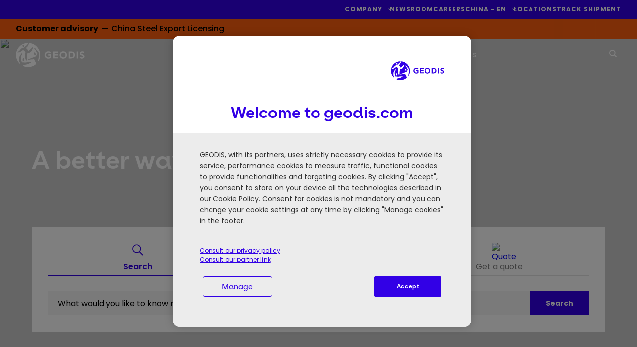

--- FILE ---
content_type: text/html; charset=UTF-8
request_url: https://geodis.com/cn-en
body_size: 23673
content:
<!DOCTYPE html>
<!--[if IE 8 ]><html class="coh-ie8"  lang="en-CN" dir="ltr" prefix="content: http://purl.org/rss/1.0/modules/content/  dc: http://purl.org/dc/terms/  foaf: http://xmlns.com/foaf/0.1/  og: http://ogp.me/ns#  rdfs: http://www.w3.org/2000/01/rdf-schema#  schema: http://schema.org/  sioc: http://rdfs.org/sioc/ns#  sioct: http://rdfs.org/sioc/types#  skos: http://www.w3.org/2004/02/skos/core#  xsd: http://www.w3.org/2001/XMLSchema# "> <![endif]-->
<!--[if IE 9 ]><html class="coh-ie9"  lang="en-CN" dir="ltr" prefix="content: http://purl.org/rss/1.0/modules/content/  dc: http://purl.org/dc/terms/  foaf: http://xmlns.com/foaf/0.1/  og: http://ogp.me/ns#  rdfs: http://www.w3.org/2000/01/rdf-schema#  schema: http://schema.org/  sioc: http://rdfs.org/sioc/ns#  sioct: http://rdfs.org/sioc/types#  skos: http://www.w3.org/2004/02/skos/core#  xsd: http://www.w3.org/2001/XMLSchema# "> <![endif]-->
<!--[if (gt IE 9)|!(IE)]><!--> <html lang="en-CN" dir="ltr" prefix="content: http://purl.org/rss/1.0/modules/content/  dc: http://purl.org/dc/terms/  foaf: http://xmlns.com/foaf/0.1/  og: http://ogp.me/ns#  rdfs: http://www.w3.org/2000/01/rdf-schema#  schema: http://schema.org/  sioc: http://rdfs.org/sioc/ns#  sioct: http://rdfs.org/sioc/types#  skos: http://www.w3.org/2004/02/skos/core#  xsd: http://www.w3.org/2001/XMLSchema# "> <!--<![endif]-->
<head>
    

    <meta charset="utf-8" />
<meta name="description" content="GEODIS is a worldwide transport and logistics leader that supports its clients in their daily work by helping them overcome their logistical constraints." />
<meta name="abstract" content="GEODIS is a worldwide transport and logistics leader that supports its clients in their daily work by helping them overcome their logistical constraints." />
<link rel="canonical" href="https://geodis.com/cn-en" />
<link rel="shortlink" href="https://geodis.com/cn-en" />
<meta name="MobileOptimized" content="width" />
<meta name="HandheldFriendly" content="true" />
<meta name="viewport" content="width=device-width, initial-scale=1.0" />
<meta name="robots" content="noindex, nofollow" />
<link rel="preconnect" href="https://fonts.googleapis.com" />
<link rel="preconnect" href="https://fonts.gstatic.com" crossorigin />
<link rel="stylesheet" href="/modules/custom/geodis_ss_fonts/css/es_klarheit_kurrent_poppins.css" media="all" type="text/css" />
<script type="application/ld+json">{
    "@context": "https://schema.org",
    "@graph": [
        {
            "@type": "Organization",
            "name": "GEODIS",
            "url": "https://geodis.com",
            "image": {
                "@type": "ImageObject",
                "url": "https://geodis.com/themes/custom/geodis_ss/assets/svg/geodis_blue.svg"
            }
        }
    ]
}</script>
<link rel="apple-touch-icon" sizes="180x180" href="https://geodis.com/themes/custom/geodis_ss/assets/favicon/apple-touch-icon.png" />
<link rel="icon" type="image/png" sizes="16x16" href="https://geodis.com/themes/custom/geodis_ss/assets/favicon/favicon-16x16.png" />
<link rel="manifest" href="https://geodis.com/themes/custom/geodis_ss/site.webmanifest" />
<link rel="mask-icon" href="https://geodis.com/themes/custom/geodis_ss/assets/favicon/safari-pinned-tab.svg" color="#1f5ac9" />
<meta name="msapplication-TileColor" content="#fefefe" />
<meta name="msapplication-config" content="https://geodis.com/themes/custom/geodis_ss/browserconfig.xml" />
<meta name="theme-color" content="#ffffff" />
<link rel="preload" as="image" href="https://geodis.widen.net/content/s4n0nk3csi/web/geodis-transport-logistics-supply-chain-management.jpg?crop=yes&amp;k=c&amp;w=768&amp;h=1024&amp;itok=kQT-myHs" imagesrcset="https://geodis.widen.net/content/s4n0nk3csi/web/geodis-transport-logistics-supply-chain-management.jpg?crop=yes&amp;k=c&amp;w=480&amp;h=640&amp;itok=hslK1Sjz 480w, https://geodis.widen.net/content/s4n0nk3csi/web/geodis-transport-logistics-supply-chain-management.jpg?crop=yes&amp;k=c&amp;w=768&amp;h=1024&amp;itok=kQT-myHs 768w, https://geodis.widen.net/content/s4n0nk3csi/web/geodis-transport-logistics-supply-chain-management.jpg?crop=yes&amp;k=c&amp;w=1024&amp;h=768&amp;itok=t-Jtz40N 1024w, https://geodis.widen.net/content/s4n0nk3csi/web/geodis-transport-logistics-supply-chain-management.jpg?crop=yes&amp;k=c&amp;w=1440&amp;h=900&amp;itok=-b4O8JWS 1440w, https://geodis.widen.net/content/s4n0nk3csi/web/geodis-transport-logistics-supply-chain-management.jpg?crop=yes&amp;k=c&amp;w=1900&amp;h=1080&amp;itok=OgECl9-_ 1900w" imagesizes="(min-width: 768px) 100vw,
50vw" />
<link rel="alternate" hreflang="x-default" href="https://geodis.com/" />
<link rel="alternate" hreflang="fr" href="https://geodis.com/fr" />
<link rel="alternate" hreflang="en-SG" href="https://geodis.com/sg-en" />
<link rel="alternate" hreflang="en-CA" href="https://geodis.com/ca-en" />
<link rel="alternate" hreflang="fr-CA" href="https://geodis.com/ca-fr" />
<link rel="alternate" hreflang="en-GB" href="https://geodis.com/gb-en" />
<link rel="alternate" hreflang="el-GR" href="https://geodis.com/gr-el" />
<link rel="alternate" hreflang="en-GR" href="https://geodis.com/gr-en" />
<link rel="alternate" hreflang="en-HU" href="https://geodis.com/hu-en" />
<link rel="alternate" hreflang="hu-HU" href="https://geodis.com/hu-hu" />
<link rel="alternate" hreflang="en-JP" href="https://geodis.com/jp-en" />
<link rel="alternate" hreflang="ja-JP" href="https://geodis.com/jp-ja" />
<link rel="alternate" hreflang="en-QA" href="https://geodis.com/qa-en" />
<link rel="alternate" hreflang="en-ES" href="https://geodis.com/es-en" />
<link rel="alternate" hreflang="es-ES" href="https://geodis.com/es-es" />
<link rel="alternate" hreflang="en-TH" href="https://geodis.com/th-en" />
<link rel="alternate" hreflang="th-TH" href="https://geodis.com/th-th" />
<link rel="alternate" hreflang="en-US" href="https://geodis.com/us-en" />
<link rel="alternate" hreflang="en-VN" href="https://geodis.com/vn-en" />
<link rel="alternate" hreflang="vi-VN" href="https://geodis.com/vn-vi" />
<link rel="alternate" hreflang="en-MX" href="https://geodis.com/mx-en" />
<link rel="alternate" hreflang="es-MX" href="https://geodis.com/mx-es" />
<link rel="alternate" hreflang="en-CO" href="https://geodis.com/co-en" />
<link rel="alternate" hreflang="es-CO" href="https://geodis.com/co-es" />
<link rel="alternate" hreflang="en-MY" href="https://geodis.com/my-en" />
<link rel="alternate" hreflang="en-BE" href="https://geodis.com/be-en" />
<link rel="alternate" hreflang="fr-BE" href="https://geodis.com/be-fr" />
<link rel="alternate" hreflang="en-DE" href="https://geodis.com/de-en" />
<link rel="alternate" hreflang="de-DE" href="https://geodis.com/de-de" />
<link rel="alternate" hreflang="en-HK" href="https://geodis.com/hk-en" />
<link rel="alternate" hreflang="en-NO" href="https://geodis.com/no-en" />
<link rel="alternate" hreflang="en-TR" href="https://geodis.com/tr-en" />
<link rel="alternate" hreflang="tr-TR" href="https://geodis.com/tr-tr" />
<link rel="alternate" hreflang="en-AU" href="https://geodis.com/au-en" />
<link rel="alternate" hreflang="en-CN" href="https://geodis.com/cn-en" />
<link rel="alternate" hreflang="zh-CN" href="https://geodis.com/cn-zh" />
<link rel="alternate" hreflang="en-NZ" href="https://geodis.com/nz-en" />
<link rel="alternate" hreflang="en-NL" href="https://geodis.com/nl-en" />
<link rel="alternate" hreflang="nl-NL" href="https://geodis.com/nl-nl" />
<link rel="alternate" hreflang="en-KR" href="https://geodis.com/kr-en" />
<link rel="alternate" hreflang="ko-KR" href="https://geodis.com/kr-ko" />
<link rel="alternate" hreflang="en-IN" href="https://geodis.com/in-en" />
<link rel="alternate" hreflang="en-TW" href="https://geodis.com/tw-en" />
<link rel="alternate" hreflang="zh-TW" href="https://geodis.com/tw-zh" />
<link rel="alternate" hreflang="en-AE" href="https://geodis.com/ae-en" />
<link rel="alternate" hreflang="en-PT" href="https://geodis.com/pt-en" />
<link rel="alternate" hreflang="pt-PT" href="https://geodis.com/pt-pt" />
<link rel="alternate" hreflang="en-ZA" href="https://geodis.com/za-en" />
<link rel="alternate" hreflang="en-AR" href="https://geodis.com/ar-en" />
<link rel="alternate" hreflang="es-AR" href="https://geodis.com/ar-es" />
<link rel="alternate" hreflang="en-ID" href="https://geodis.com/id-en" />
<link rel="alternate" hreflang="id-ID" href="https://geodis.com/id-id" />
<link rel="alternate" hreflang="en-CZ" href="https://geodis.com/cz-en" />
<link rel="alternate" hreflang="cs-CZ" href="https://geodis.com/cz-cs" />
<link rel="alternate" hreflang="en-RO" href="https://geodis.com/ro-en" />
<link rel="alternate" hreflang="ro-RO" href="https://geodis.com/ro-ro" />
<link rel="alternate" hreflang="en-CH" href="https://geodis.com/ch-en" />
<link rel="alternate" hreflang="fr-CH" href="https://geodis.com/ch-fr" />
<link rel="alternate" hreflang="de-CH" href="https://geodis.com/ch-de" />
<link rel="alternate" hreflang="en-BR" href="https://geodis.com/br-en" />
<link rel="alternate" hreflang="pt-BR" href="https://geodis.com/br-pt" />
<link rel="alternate" hreflang="en-CL" href="https://geodis.com/cl-en" />
<link rel="alternate" hreflang="es-CL" href="https://geodis.com/cl-es" />
<link rel="alternate" hreflang="en-PE" href="https://geodis.com/pe-en" />
<link rel="alternate" hreflang="es-PE" href="https://geodis.com/pe-es" />
<link rel="alternate" hreflang="en-BD" href="https://geodis.com/bd-en" />
<link rel="alternate" hreflang="en-IE" href="https://geodis.com/ie-en" />
<link rel="alternate" hreflang="en-BH" href="https://geodis.com/bh-en" />
<link rel="alternate" hreflang="en-PL" href="https://geodis.com/pl-en" />
<link rel="alternate" hreflang="pl-PL" href="https://geodis.com/pl-pl" />
<link rel="alternate" hreflang="en-DK" href="https://geodis.com/dk-en" />
<link rel="alternate" hreflang="da-DK" href="https://geodis.com/dk-da" />
<link rel="alternate" hreflang="en-SE" href="https://geodis.com/se-en" />
<link rel="alternate" hreflang="sv-SE" href="https://geodis.com/se-sv" />
<link rel="alternate" hreflang="en-SA" href="https://geodis.com/sa-en" />
<link rel="alternate" hreflang="en-SK" href="https://geodis.com/sk-en" />
<link rel="alternate" hreflang="sk-SK" href="https://geodis.com/sk-sk" />
<link rel="alternate" hreflang="en-IT" href="https://geodis.com/it-en" />
<link rel="alternate" hreflang="it-IT" href="https://geodis.com/it-it" />
<link rel="icon" href="/themes/custom/geodis_ss/assets/favicon/favicon.svg" type="image/svg+xml" />
</head-placeholder>
    <title>GEODIS in China: Transport, Logistics &amp; Supply Chain</title>
    <link rel="stylesheet" media="all" href="/sites/default/files/css/css_lOofku64bEKX6JMAGhy_N2vfOT0wYG_z8TLF4516t94.css?delta=0&amp;language=en-CN&amp;theme=geodis_ss&amp;include=[base64]" />
<link rel="stylesheet" media="all" href="/sites/default/files/css/css_HVN5OTRdJMI38Q9ZWveeRAA5oabRYQY-CTUQ0zegI3I.css?delta=1&amp;language=en-CN&amp;theme=geodis_ss&amp;include=[base64]" />
</css-placeholder>
    <meta name="facebook-domain-verification" content="chttomrlmt7hmqcl35pqun1x4b7kso" />

        <!-- Google Tag Manager -->
    <script>
        (function(w,d,s,l,i){w[l]=w[l]||[];w[l].push({'gtm.start':
                new Date().getTime(),event:'gtm.js'});var f=d.getElementsByTagName(s)[0],
            j=d.createElement(s),dl=l!='dataLayer'?'&l='+l:'';j.async=true;j.src=
            'https://www.googletagmanager.com/gtm.js?id='+i+dl;f.parentNode.insertBefore(j,f);
        })(window,document,'script','dataLayer','GTM-5QWLJR3');
    </script>
    <!-- End Google Tag Manager --><link rel="dns-prefetch" href="https://analytics.geodis.com">
<link rel="preload" href="https://analytics.geodis.com/js/container_lliMYnpm.js" as="script">

    </js-placeholder>

    <!-- Matomo Tag Manager -->
<script>
  var _mtm = window._mtm = window._mtm || [];
  _mtm.push({'mtm.startTime': (new Date().getTime()), 'event': 'mtm.Start'});
  (function() {
    var d=document, g=d.createElement('script'), s=d.getElementsByTagName('script')[0];
    g.async=true; g.src='https://analytics.geodis.com/js/container_lliMYnpm.js'; s.parentNode.insertBefore(g,s);
  })();
</script>
<!-- End Matomo Tag Manager -->

    <style></style>
<style>@media all { .ssa-instance-c8a380dde4d49e744e092b4562eb8f45.coh-ce-cpt_block_image_link_banner-5e0673db { height: 320px;display: -webkit-box;display: -webkit-flex;display: -ms-flexbox;display: flex;-webkit-box-orient: vertical;-webkit-box-direction: normal;-webkit-flex-direction: column;-ms-flex-direction: column;flex-direction: column;-webkit-box-pack: end;-webkit-justify-content: flex-end;-ms-flex-pack: end;justify-content: flex-end;-webkit-box-align: start;-webkit-align-items: flex-start;-ms-flex-align: start;align-items: flex-start;position: relative; }  } @media (max-width: 1023px) { .ssa-instance-c8a380dde4d49e744e092b4562eb8f45.coh-ce-cpt_block_image_link_banner-5e0673db { display: -webkit-box; display: -webkit-flex; display: -ms-flexbox; display: flex;-webkit-box-orient: vertical;-webkit-box-direction: normal;-webkit-flex-direction: column;-ms-flex-direction: column;flex-direction: column;-webkit-box-pack: start;-webkit-justify-content: flex-start;-ms-flex-pack: start;justify-content: flex-start;-webkit-box-align: start;-webkit-align-items: flex-start;-ms-flex-align: start;align-items: flex-start; }  } @media all { .ssa-instance-c8a380dde4d49e744e092b4562eb8f45.coh-ce-cpt_block_image_link_banner-5e0673db:before { content: " ";display: block;top: 0;bottom: 0;left: 0;right: 0;width: 100%;height: 320px;background-color: black; opacity: 0;position: absolute; display: block; }  }@media all { .ssa-instance-c8a380dde4d49e744e092b4562eb8f45.coh-ce-cpt_block_image_link_banner-d1c97625 {  display: block;position: absolute;top: 0rem;bottom: 0rem;left: 0rem;right: 0rem;z-index: 0; }  } @media all { .ssa-instance-c8a380dde4d49e744e092b4562eb8f45.coh-ce-cpt_block_image_link_banner-d1c97625 article { height: 100%;width: 100%; }  } @media all { .ssa-instance-c8a380dde4d49e744e092b4562eb8f45.coh-ce-cpt_block_image_link_banner-d1c97625 img { -o-object-fit: cover; object-fit: cover;height: 100%;width: 100%; }  } @media all { .ssa-instance-c8a380dde4d49e744e092b4562eb8f45.coh-ce-cpt_block_image_link_banner-d1c97625 div { height: 100%;width: 100%; }  }@media all { .ssa-instance-c8a380dde4d49e744e092b4562eb8f45.coh-ce-cpt_block_image_link_banner-5c905f17 { background-color: var(--ssa-color-palette-black);height: 100%;width: 100%; display: block; opacity: 0;position: absolute;top: 0rem;bottom: 0rem;left: 0rem;right: 0rem; }  }@media all { .ssa-instance-c8a380dde4d49e744e092b4562eb8f45.coh-ce-cpt_block_image_link_banner-5f0ad68d {  display: block;height: inherit;width: 100%;position: absolute;max-width: inherit; }  } @media (max-width: 479px) { .ssa-instance-c8a380dde4d49e744e092b4562eb8f45.coh-ce-cpt_block_image_link_banner-5f0ad68d { max-width: 90%;width: 100%; }  }@media all { .ssa-instance-c8a380dde4d49e744e092b4562eb8f45.coh-ce-cpt_block_image_link_banner-c3ec98dd {  display: block;font-weight: 400;font-size: 20px;line-height: 26px; color: rgba(255, 255, 255, 1); pointer-events: none; }  }@media all { .ssa-instance-c8a380dde4d49e744e092b4562eb8f45.coh-ce-cpt_block_image_link_banner-cbf66cac {  display: block;font-weight: 400;line-height: 26px;font-size: 20px; color: rgba(255, 255, 255, 1); }  }@media all { .ssa-instance-c8a380dde4d49e744e092b4562eb8f45.coh-ce-cpt_block_image_link_banner-8de0e78 {  color: rgba(255, 255, 255, 1);display: -webkit-box;display: -webkit-flex;display: -ms-flexbox;display: flex;font-weight: 700;font-size: 14px;margin-top: 16px; }  }@media all { .ssa-instance-c8a380dde4d49e744e092b4562eb8f45.coh-ce-cpt_block_image_link_banner-df3405dd { margin-left: 8px; }  }</style>

</head>

<body class="path-frontpage page-node-type-page es-klarheit-kurrent-poppins customer_advisory_count-1">
        <a href="#main-content" class="visually-hidden focusable skip-link">
        Skip to main content
    </a>
    
      <div class="dialog-off-canvas-main-canvas" data-off-canvas-main-canvas>
    <div class="layout-container"
        >

    <header class="header" role="banner">
          <div>
    <div data-drupal-messages-fallback class="hidden"></div>

  </div>


        <div class="navigation" id="header-navigation">
            <nav id="header-top-bar" role="navigation"
                 class="navigation__top-bar">
                <div class="container-block">
                    <ul class="menu">
                                                    

    
                            
        <li class="main-menu-item menu-item-level-1
            has-submenu            ">

                            <a
                     tabindex="0" role="button" aria-expanded="false" aria-controls=top-menu-submenu-menu_link_content-f9592614-fb4a-4957-8aac-22f78aa72b96
                                    >
                                            
                                                                                                        <span >
                    Company
                 </span>
                                            
                                    </a>
                                        <ul id ="top-menu-submenu-menu_link_content-f9592614-fb4a-4957-8aac-22f78aa72b96" class="submenu ">
                <li class="back-button">
                    <span>Company</span>
                </li>
                                                    <li class="submenu-item menu-item-level-2 ">
                        <a class="submenu-item-link"
                                 href="/cn-en/about-us"                                                         >
                            About us
                        </a>

                                                                    </li>

                                    <li class="submenu-item menu-item-level-2 ">
                        <a class="submenu-item-link"
                                 href="/cn-en/history"                                                         >
                            History
                        </a>

                                                                    </li>

                                    <li class="submenu-item menu-item-level-2 ">
                        <a class="submenu-item-link"
                                 href="/cn-en/governance"                                                         >
                            Governance
                        </a>

                                                                    </li>

                                    <li class="submenu-item menu-item-level-2 ">
                        <a class="submenu-item-link"
                                 href="/cn-en/purpose-core-values"                                                         >
                            Purpose & Core Values
                        </a>

                                                                    </li>

                                    <li class="submenu-item menu-item-level-2 ">
                        <a class="submenu-item-link"
                                 href="/cn-en/lines-business"                                                         >
                            Lines of Business
                        </a>

                                                                    </li>

                                    <li class="submenu-item menu-item-level-2 ">
                        <a class="submenu-item-link"
                                 href="/cn-en/social-responsibility"                                                         >
                            Social Responsibility
                        </a>

                                                                    </li>

                                    <li class="submenu-item menu-item-level-2 ">
                        <a class="submenu-item-link"
                                 href="/cn-en/social-responsibility/ethics-and-compliance"                                                         >
                            Ethics and Compliance
                        </a>

                                                                    </li>

                                            </ul>
        
        </li>
    
        
        <li class="main-menu-item menu-item-level-1
                        ">

                            <a
                                             href="/cn-en/newsroom"                                                             >
                                            
                                                                                                        <span >
                    Newsroom
                 </span>
                                            
                                    </a>
                            
        </li>
    
        
        <li class="main-menu-item menu-item-level-1
                        ">

                            <a
                                             href="/cn-en/career"                                                             >
                                            
                                                                                                        <span >
                    Careers
                 </span>
                                            
                                    </a>
                            
        </li>
    
                            
        <li class="main-menu-item menu-item-level-1
                         has-submenu language-selector-item language-selector-item--desktop">

                            <div class="dropdown-country-selector">
                    <a  class="underline" tabindex="0" role="button" aria-haspopup="true" aria-expanded="false" aria-controls=top-menu-submenu-menu_link_content-c03b1fc4-3dc7-4eae-9283-ab3852534fcf>
                        China​ - EN
                    </a>
                    <div class="language-selector-desktop" id="top-menu-submenu-menu_link_content-c03b1fc4-3dc7-4eae-9283-ab3852534fcf">
                        <div class="choice_language_form" id="">
    <div class="choice_language_form__top-mobile">
        <p class="choice_language_form__language-selector-title">Select your country and language</p>
        <div
            class="choice_language_form__language-selector"> China​ - EN </div>
    </div>

    <div class="choice_language_form__main">
        <div class="choice_language_form__language-items">
                                                <a class="language-item underline"
                       href="https://geodis.com/cn-zh"> China - CN </a>
                                                                <a class="language-item underline"
                       href="https://geodis.com/cn-en"> China - EN </a>
                                    </div>
        <hr class="separator">
        <div class="choice_language_form__find_another-country">
                            <a class="underline"
                   href="/choose-country-territory?destination=/cn-en/home">Find another country/territory</a>
                    </div>
    </div>


</div>

                    </div>
                </div>
                            
        </li>
    
        
        <li class="main-menu-item menu-item-level-1
                        ">

                            <a
                                             href="/cn-en/agency-locator"                                                             >
                                            
                                                                                                        <span >
                    Locations
                 </span>
                                            
                                    </a>
                            
        </li>
    
        
        <li class="main-menu-item menu-item-level-1
                        ">

                            <a
                                             href="/cn-en/your-workspace"                                                             >
                                            
                                                                                                        <span >
                    Track Shipment
                 </span>
                                            
                                    </a>
                            
        </li>
    




                                            </ul>
                </div>
            </nav>


            <div class="navigation__scrolled_animate_menus">

                <div id="header-customer-advisory"
                     class="navigation__customer-advisory">
                      <div>
    


<div id="block-geodis-ss-customeradvisoryoperationaldelaysatwarsawairportpoland" class="block-content__customer-advisory" style="background-color:#FD5F0F;color:#000000">

    <div class="container-block">
        <div class="customer-advisory_messages">
            
      <div>
              <div>    <div class="paragraph paragraph--type--flash-message paragraph--view-mode--default">
                    <div class="flash-message">
                

<div class="flash-message_title">
            <span>Customer advisory&nbsp;&nbsp;&mdash;&nbsp;&nbsp;</span>
    </div>


<div class="flash-message_message">
            <div><p><a href="https://geodis.com/blog-resources/customer-advisory">China Steel Export Licensing</a></p></div>
    </div>

            </div>
            </div>
</div>
              <div>    <div class="paragraph paragraph--type--flash-message paragraph--view-mode--default">
                    <div class="flash-message">
                

<div class="flash-message_title">
            <span>Customer advisory&nbsp;&nbsp;&mdash;&nbsp;&nbsp;</span>
    </div>


<div class="flash-message_message">
            <div><p><a href="https://geodis.com/blog-resources/customer-advisory">China Steel Export Licensing</a></p></div>
    </div>

            </div>
            </div>
</div>
          </div>
  
        </div>

        <div
            class="customer-advisory_right-gradient"
            style="background: linear-gradient(270deg, #FD5F0F 33%, rgba(255,255,255,0) 100%);">

                    </div>
    </div>
</div>

  </div>

                </div>
                <div class="container">
                    <nav role="navigation"
                         aria-label="Main navigation bar"
                         id="header-main-nav" class="navigation__main-nav transparent">
                        <div class="container-block">
                            <div class="navigation__main-nav__logo logo">
                                                                                                    <img src="/sites/default/files/Geodis-Logo_NEW_138x51px_BLUE%201.svg"
                                         width="138"
                                         height="51"
                                         alt="Geodis, customized logistics solutions"/>
                                                            </div>

                            <div class="navigation__main-nav__menu menu">
                                <ul id="top-nav-menu" class="top-nav-menu">
                                                                            
    
                

        <li class="main-menu-item menu-item-level-1 has-submenu" >

                    <span class="menu-item-first no-click"
                     aria-haspopup="true" aria-expanded="false">
                Find Your Solution 
            </span>
        
                            <ul class="submenu four-links-row">
                <li class="back-button">
                    <span>Find Your Solution </span>
                </li>
                
                                
                                                                        <li class="submenu-item menu-item-level-2 has-submenu-item-container"
                        style="
                        background-color: #FFFFFF;                                                grid-row: 1 / 3;                    ">
                                                    <a class="submenu-item-link" href="/cn-en/transport-services"
                                                            >
                                Transport Services
                            </a>
                        
                                                                            <ul class="submenu-item-container">
                                <li class="back-button2">
                                    <span>Transport Services</span>
                                </li>
                                                                    <li class="link-on-mobile">
                                                                                    <a href="/cn-en/transport-services"
                                                                                            >
                                                                                                    Transport Services
                                                                                            </a>
                                                                            </li>
                                                                
                                    <li class="submenu-submenu-item menu-item-level-3">
                                                                                    <a href="/cn-en/transport-services/air-freight"
                                                                                            >
                                                Air Freight
                                            </a>
                                                                            </li>
                                
                                    <li class="submenu-submenu-item menu-item-level-3">
                                                                                    <a href="/cn-en/transport-services/ocean-freight"
                                                                                            >
                                                Ocean Freight
                                            </a>
                                                                            </li>
                                
                                    <li class="submenu-submenu-item menu-item-level-3">
                                                                                    <a href="/cn-en/transport-services/road-transport"
                                                                                            >
                                                Road Transport
                                            </a>
                                                                            </li>
                                
                                    <li class="submenu-submenu-item menu-item-level-3">
                                                                                    <a href="/cn-en/transport-services/rail-transport"
                                                                                            >
                                                Rail Transport
                                            </a>
                                                                            </li>
                                
                                    <li class="submenu-submenu-item menu-item-level-3">
                                                                                    <a href="/cn-en/transport-services/multimodal-transport"
                                                                                            >
                                                Multimodal Transport
                                            </a>
                                                                            </li>
                                                                                            </ul>
                                            </li>
                                                        <li class="submenu-item menu-item-level-2 has-submenu-item-container"
                        style="
                        background-color: #FFFFFF;                                                grid-row: 1 / 3;                    ">
                                                    <a class="submenu-item-link" href="/cn-en/freight-solutions"
                                                            >
                                Freight Solutions
                            </a>
                        
                                                                            <ul class="submenu-item-container">
                                <li class="back-button2">
                                    <span>Freight Solutions</span>
                                </li>
                                                                    <li class="link-on-mobile">
                                                                                    <a href="/cn-en/freight-solutions"
                                                                                            >
                                                                                                    Freight Solutions
                                                                                            </a>
                                                                            </li>
                                                                
                                    <li class="submenu-submenu-item menu-item-level-3">
                                                                                    <a href="/cn-en/freight-solutions/customs-foreign-trade"
                                                                                            >
                                                Customs & Foreign Trade
                                            </a>
                                                                            </li>
                                
                                    <li class="submenu-submenu-item menu-item-level-3">
                                                                                    <a href="/cn-en/freight-solutions/supply-chain-management"
                                                                                            >
                                                Supply Chain Management
                                            </a>
                                                                            </li>
                                
                                    <li class="submenu-submenu-item menu-item-level-3">
                                                                                    <a href="/cn-en/freight-solutions/project-logistics"
                                                                                            >
                                                Project Logistics
                                            </a>
                                                                            </li>
                                                                                            </ul>
                                            </li>
                                                        <li class="submenu-item menu-item-level-2 has-submenu-item-container"
                        style="
                        background-color: #FFFFFF;                                                grid-row: 1 / 3;                    ">
                                                    <a class="submenu-item-link" href="/cn-en/warehousing-and-value-added-logistics"
                                                            >
                                Warehousing and Value-Added Logistics
                            </a>
                        
                                                                            <ul class="submenu-item-container">
                                <li class="back-button2">
                                    <span>Warehousing and Value-Added Logistics</span>
                                </li>
                                                                    <li class="link-on-mobile">
                                                                                    <a href="/cn-en/warehousing-and-value-added-logistics"
                                                                                            >
                                                                                                    Warehousing and Value-Added Logistics
                                                                                            </a>
                                                                            </li>
                                                                
                                    <li class="submenu-submenu-item menu-item-level-3">
                                                                                    <a href="/cn-en/warehousing-and-value-added-logistics/warehousing"
                                                                                            >
                                                Warehousing
                                            </a>
                                                                            </li>
                                
                                    <li class="submenu-submenu-item menu-item-level-3">
                                                                                    <a href="/cn-en/warehousing-and-value-added-logistics/customized-and-value-added-services"
                                                                                            >
                                                Customized and Value-Added Services
                                            </a>
                                                                            </li>
                                
                                    <li class="submenu-submenu-item menu-item-level-3">
                                                                                    <a href="/cn-en/warehousing-and-value-added-logistics/fulfillment-omnichannel-logistics"
                                                                                            >
                                                Fulfillment & Omnichannel Logistics
                                            </a>
                                                                            </li>
                                
                                    <li class="submenu-submenu-item menu-item-level-3">
                                                                                    <a href="/cn-en/warehousing-and-value-added-logistics/reverse-logistics"
                                                                                            >
                                                Reverse Logistics
                                            </a>
                                                                            </li>
                                                                                            </ul>
                                            </li>
                                                        <li class="submenu-item menu-item-level-2 has-submenu-item-container"
                        style="
                        background-color: #EBEBEB;                                                grid-row: 1 / 3;                    ">
                                                    <a class="submenu-item-link" href="/cn-en/verticals"
                                                            >
                                Verticals
                            </a>
                        
                                                                            <ul class="submenu-item-container">
                                <li class="back-button2">
                                    <span>Verticals</span>
                                </li>
                                                                    <li class="link-on-mobile">
                                                                                    <a href="/cn-en/verticals"
                                                                                            >
                                                                                                    Verticals
                                                                                            </a>
                                                                            </li>
                                                                
                                    <li class="submenu-submenu-item menu-item-level-3">
                                                                                    <a href="/cn-en/verticals/aerospace-defense"
                                                                                            >
                                                Aerospace & Defense
                                            </a>
                                                                            </li>
                                
                                    <li class="submenu-submenu-item menu-item-level-3">
                                                                                    <a href="/cn-en/verticals/automotive-mobility"
                                                                                            >
                                                Automotive & Mobility
                                            </a>
                                                                            </li>
                                
                                    <li class="submenu-submenu-item menu-item-level-3">
                                                                                    <a href="/cn-en/verticals/fast-moving-consumer-goods"
                                                                                            >
                                                Fast Moving Consumer Goods
                                            </a>
                                                                            </li>
                                
                                    <li class="submenu-submenu-item menu-item-level-3">
                                                                                    <a href="/cn-en/verticals/healthcare"
                                                                                            >
                                                Healthcare
                                            </a>
                                                                            </li>
                                
                                    <li class="submenu-submenu-item menu-item-level-3">
                                                                                    <a href="/cn-en/verticals/high-tech"
                                                                                            >
                                                High Tech
                                            </a>
                                                                            </li>
                                
                                    <li class="submenu-submenu-item menu-item-level-3">
                                                                                    <a href="/cn-en/verticals/industrial"
                                                                                            >
                                                Industrial
                                            </a>
                                                                            </li>
                                
                                    <li class="submenu-submenu-item menu-item-level-3">
                                                                                    <a href="/cn-en/verticals/retail"
                                                                                            >
                                                Retail
                                            </a>
                                                                            </li>
                                                                                            </ul>
                                            </li>
                
                
                            </ul>
            </li>
    
    

        <li class="main-menu-item menu-item-level-1 " >

                    <a class="menu-item-first"
                               href="/cn-en/why-geodis"
                           >
                Why GEODIS
            </a>
        
                    </li>
    
                

        <li class="main-menu-item menu-item-level-1 has-submenu" >

                    <a class="menu-item-first"
                 aria-haspopup="true" aria-expanded="false"               href="/cn-en/resources"
                           >
                Blog & Resources
            </a>
        
                            <ul class="submenu one-links-row">
                <li class="back-button">
                    <span>Blog &amp; Resources</span>
                </li>
                
                                
                                                                        <li class="submenu-item menu-item-level-2 has-submenu-item-container"
                        style="
                        background-color: #FFFFFF;                                                grid-row: 1 / 3;                    ">
                                                    <a class="submenu-item-link" href="/cn-en/blog"
                                                            >
                                Blog & Resources
                            </a>
                        
                                                                            <ul class="submenu-item-container">
                                <li class="back-button2">
                                    <span>Blog &amp; Resources</span>
                                </li>
                                                                
                                    <li class="submenu-submenu-item menu-item-level-3">
                                                                                    <a href="/cn-en/blog"
                                                                                            >
                                                Blog
                                            </a>
                                                                            </li>
                                
                                    <li class="submenu-submenu-item menu-item-level-3">
                                                                                    <a href="/cn-en/resources/whitepapers"
                                                                                            >
                                                Whitepapers
                                            </a>
                                                                            </li>
                                
                                    <li class="submenu-submenu-item menu-item-level-3">
                                                                                    <a href="/cn-en/resources/videos"
                                                                                            >
                                                Videos
                                            </a>
                                                                            </li>
                                
                                    <li class="submenu-submenu-item menu-item-level-3">
                                                                                    <a href="/cn-en/resources/case-studies"
                                                                                            >
                                                Case Studies
                                            </a>
                                                                            </li>
                                                                                                    <li class="submenu-item articles">
                                        <div class="submenu-item-content-mobile">
                                                                                            <ul>
                                                    <li class="article-item menu-item-level-3">
                                                                                                                    <a href="https://geodis.com/cn-en/blog/vertical-logistics-expertise-and-special-events/data-center-logistics-zero-downtime-world">
                                                                <img src="https://geodis.widen.net/content/c891bb16-5b44-4e8b-ada8-bc7ce616d729/web/PICT008637-Evry-CLERGUE%20Bruno%201st%20article%20Datacenter.JPG?w=325&amp;itok=A6pxs9Ow" alt="" width="325" height="216">
                                                            </a>
                                                                                                                <div class="article-title">
                                                            <a href="https://geodis.com/cn-en/blog/vertical-logistics-expertise-and-special-events/data-center-logistics-zero-downtime-world">
                                                                Data Center Logistics in a Zero-Downtime World
                                                            </a>
                                                        </div>
                                                        <div class="created-date">
                                                            12 January 2026
                                                        </div>
                                                    </li>
                                                </ul>
                                            
                                        </div>
                                    </li>
                                                            </ul>
                                            </li>
                
                                    <li class="submenu-item articles"
                    style="background-color: #FFFFFF">
                             <span class="article-common-title">
                                
                            </span>
                        <div class="submenu-item-content-desktop">
                                                            <ul>
                                    <li class="article-item menu-item-level-3">
                                                                                    <a href="https://geodis.com/cn-en/blog/vertical-logistics-expertise-and-special-events/data-center-logistics-zero-downtime-world">
                                                <img src="https://geodis.widen.net/content/c891bb16-5b44-4e8b-ada8-bc7ce616d729/web/PICT008637-Evry-CLERGUE%20Bruno%201st%20article%20Datacenter.JPG?w=325&amp;itok=A6pxs9Ow" alt="" width="325" height="216">
                                            </a>
                                                                                <div class="article-title">
                                            <a href="https://geodis.com/cn-en/blog/vertical-logistics-expertise-and-special-events/data-center-logistics-zero-downtime-world">
                                                Data Center Logistics in a Zero-Downtime World
                                            </a>
                                        </div>
                                        <div class="created-date">
                                            12 January 2026
                                        </div>
                                    </li>
                                </ul>
                                                            <ul>
                                    <li class="article-item menu-item-level-3">
                                                                                    <a href="https://geodis.com/cn-en/blog/goods-transportation-integrated-logistics-solutions/how-stay-compliant-us-tariffs-and-reduce">
                                                <img src="https://geodis.widen.net/content/c1295d55-c72f-46ac-ad5a-751c75442dd9/web/RITM0986644_GFF_Blog%20Article%20Image%20(with%20copyright)_Banner%20(image)%2001%20(2).png?w=325&amp;itok=IzR6nRt5" alt="" width="325" height="216">
                                            </a>
                                                                                <div class="article-title">
                                            <a href="https://geodis.com/cn-en/blog/goods-transportation-integrated-logistics-solutions/how-stay-compliant-us-tariffs-and-reduce">
                                                How to Stay Compliant with U.S Tariffs and Reduce Duty C...
                                            </a>
                                        </div>
                                        <div class="created-date">
                                            05 January 2026
                                        </div>
                                    </li>
                                </ul>
                                                            <ul>
                                    <li class="article-item menu-item-level-3">
                                                                                    <a href="https://geodis.com/cn-en/blog/technology-automation/how-mobile-tech-redefining-groupage-distribution">
                                                <img src="https://geodis.widen.net/content/5e60f5c6-5fbe-4cea-b739-a80ff9a03f4f/web/PICT095779-Europe,%20France,%20Genay.jpg?w=325&amp;itok=hDqy7pX4" alt="" width="325" height="216">
                                            </a>
                                                                                <div class="article-title">
                                            <a href="https://geodis.com/cn-en/blog/technology-automation/how-mobile-tech-redefining-groupage-distribution">
                                                How Mobile Tech is Redefining Groupage Distribution 
                                            </a>
                                        </div>
                                        <div class="created-date">
                                            21 November 2025
                                        </div>
                                    </li>
                                </ul>
                                                    </div>
                        <div class="submenu-item-content-mobile">
                                                            <ul>
                                    <li class="article-item menu-item-level-3">
                                                                                    <a href="https://geodis.com/cn-en/blog/vertical-logistics-expertise-and-special-events/data-center-logistics-zero-downtime-world">
                                                <img src="https://geodis.widen.net/content/c891bb16-5b44-4e8b-ada8-bc7ce616d729/web/PICT008637-Evry-CLERGUE%20Bruno%201st%20article%20Datacenter.JPG?w=325&amp;itok=A6pxs9Ow" alt="" width="325" height="216">
                                            </a>
                                                                                <div class="article-title">
                                            <a href="https://geodis.com/cn-en/blog/vertical-logistics-expertise-and-special-events/data-center-logistics-zero-downtime-world">
                                                Data Center Logistics in a Zero-Downtime World
                                            </a>
                                        </div>
                                        <div class="created-date">
                                            12 January 2026
                                        </div>
                                    </li>
                                </ul>
                            
                        </div>
                    </li>
                
                            </ul>
            </li>
    
    

        <li class="main-menu-item menu-item-level-1 " >

                    <a class="menu-item-first"
                               href="/cn-en/contact-us"
                           >
                Contact Us
            </a>
        
                    </li>


                                                                    </ul>
                                <hr>

                                                                <ul class="top-menu-mobile">
                                                                            

    
                            
        <li class="main-menu-item menu-item-level-1
            has-submenu            ">

                            <a
                     tabindex="0" role="button" aria-expanded="false" aria-controls=top-menu-submenu-menu_link_content-f9592614-fb4a-4957-8aac-22f78aa72b96
                                    >
                                            
                                                                                                        <span >
                    Company
                 </span>
                                            
                                    </a>
                                        <ul id ="top-menu-submenu-menu_link_content-f9592614-fb4a-4957-8aac-22f78aa72b96" class="submenu ">
                <li class="back-button">
                    <span>Company</span>
                </li>
                                                    <li class="submenu-item menu-item-level-2 ">
                        <a class="submenu-item-link"
                                 href="/cn-en/about-us"                                                         >
                            About us
                        </a>

                                                                    </li>

                                    <li class="submenu-item menu-item-level-2 ">
                        <a class="submenu-item-link"
                                 href="/cn-en/history"                                                         >
                            History
                        </a>

                                                                    </li>

                                    <li class="submenu-item menu-item-level-2 ">
                        <a class="submenu-item-link"
                                 href="/cn-en/governance"                                                         >
                            Governance
                        </a>

                                                                    </li>

                                    <li class="submenu-item menu-item-level-2 ">
                        <a class="submenu-item-link"
                                 href="/cn-en/purpose-core-values"                                                         >
                            Purpose & Core Values
                        </a>

                                                                    </li>

                                    <li class="submenu-item menu-item-level-2 ">
                        <a class="submenu-item-link"
                                 href="/cn-en/lines-business"                                                         >
                            Lines of Business
                        </a>

                                                                    </li>

                                    <li class="submenu-item menu-item-level-2 ">
                        <a class="submenu-item-link"
                                 href="/cn-en/social-responsibility"                                                         >
                            Social Responsibility
                        </a>

                                                                    </li>

                                    <li class="submenu-item menu-item-level-2 ">
                        <a class="submenu-item-link"
                                 href="/cn-en/social-responsibility/ethics-and-compliance"                                                         >
                            Ethics and Compliance
                        </a>

                                                                    </li>

                                            </ul>
        
        </li>
    
        
        <li class="main-menu-item menu-item-level-1
                        ">

                            <a
                                             href="/cn-en/newsroom"                                                             >
                                            
                                                                                                        <span >
                    Newsroom
                 </span>
                                            
                                    </a>
                            
        </li>
    
        
        <li class="main-menu-item menu-item-level-1
                        ">

                            <a
                                             href="/cn-en/career"                                                             >
                                            
                                                                                                        <span >
                    Careers
                 </span>
                                            
                                    </a>
                            
        </li>
    
                            
        <li class="main-menu-item menu-item-level-1
                         has-submenu language-selector-item language-selector-item--desktop">

                            <div class="dropdown-country-selector">
                    <a  class="underline" tabindex="0" role="button" aria-haspopup="true" aria-expanded="false" aria-controls=top-menu-submenu-menu_link_content-c03b1fc4-3dc7-4eae-9283-ab3852534fcf>
                        China​ - EN
                    </a>
                    <div class="language-selector-desktop" id="top-menu-submenu-menu_link_content-c03b1fc4-3dc7-4eae-9283-ab3852534fcf">
                        <div class="choice_language_form" id="">
    <div class="choice_language_form__top-mobile">
        <p class="choice_language_form__language-selector-title">Select your country and language</p>
        <div
            class="choice_language_form__language-selector"> China​ - EN </div>
    </div>

    <div class="choice_language_form__main">
        <div class="choice_language_form__language-items">
                                                <a class="language-item underline"
                       href="https://geodis.com/cn-zh"> China - CN </a>
                                                                <a class="language-item underline"
                       href="https://geodis.com/cn-en"> China - EN </a>
                                    </div>
        <hr class="separator">
        <div class="choice_language_form__find_another-country">
                            <a class="underline"
                   href="/choose-country-territory?destination=/cn-en/home">Find another country/territory</a>
                    </div>
    </div>


</div>

                    </div>
                </div>
                            
        </li>
    
        
        <li class="main-menu-item menu-item-level-1
                        ">

                            <a
                                             href="/cn-en/agency-locator"                                                             >
                                            
                                                                                                        <span >
                    Locations
                 </span>
                                            
                                    </a>
                            
        </li>
    
        
        <li class="main-menu-item menu-item-level-1
                        ">

                            <a
                                             href="/cn-en/your-workspace"                                                             >
                                            
                                                                                                        <span >
                    Track Shipment
                 </span>
                                            
                                    </a>
                            
        </li>
    




                                    
                                    <li class="menu-item language-selector-item">
                                        <div
                                            class="dropdown-country-selector">
                                            <a class="underline">
                                                China​ - EN
                                            </a>
                                            <div class="language-selector-mobile">
                                                <div class="choice_language_form" id="">
    <div class="choice_language_form__top-mobile">
        <p class="choice_language_form__language-selector-title">Select your country and language</p>
        <div
            class="choice_language_form__language-selector"> China​ - EN </div>
    </div>

    <div class="choice_language_form__main">
        <div class="choice_language_form__language-items">
                                                <a class="language-item underline"
                       href="https://geodis.com/cn-zh"> China - CN </a>
                                                                <a class="language-item underline"
                       href="https://geodis.com/cn-en"> China - EN </a>
                                    </div>
        <hr class="separator">
        <div class="choice_language_form__find_another-country">
                            <a class="underline"
                   href="/choose-country-territory?destination=/cn-en/home">Find another country/territory</a>
                    </div>
    </div>


</div>

                                            </div>
                                        </div>
                                    </li>
                                </ul>

                            </div>

                            <div
                                class="navigation__main-nav__right-icons right-icons">
                                <div
                                    class="navigation__main-nav__search search">
                                    <div class="input-container">
                                        <form role="search"
                                              action="/cn-en/search"
                                              method="get">
                                            <label for="your_search"
                                                   class="visually-hidden">Your search:</label>
                                            <input
                                                title="Your search"
                                                name="keys" id="your_search"
                                                type="text"
                                                placeholder="-Your search"/>
                                        </form>
                                    </div>
                                    <button class="search-close-button">
                                        <div
                                            class="search-close-button-icon"></div>
                                        <span
                                            class="visually-hidden">Close</span>
                                    </button>
                                    <button class="search-button">
                                        <span class="search-icon"></span>
                                        <span
                                            class="visually-hidden">Search</span>
                                    </button>

                                </div>

                                <div class="navigation__main-nav__mobile-burger mobile-burger">
                                    <button type="button"
                                            class="burger-button-open"
                                            aria-expanded="false"
                                            aria-controls="top-nav-menu">
                                        <span
                                            class="visually-hidden">Mobile menu</span>
                                    </button>
                                    <button type="button"
                                            class="burger-button-close"
                                            aria-expanded="false"
                                            aria-controls="top-nav-menu">
                                        <span aria-hidden="true"
                                              class="visually-hidden">X</span><span
                                            class="visually-hidden">Close mobile navigation</span>
                                    </button>
                                    <svg class="menu-burger-button"
                                         aria-hidden="true"
                                         focusable="false" width="20"
                                         height="14" viewbox="0 0 20 14"
                                         fill="none"
                                         xmlns="http://www.w3.org/2000/svg">
                                        <rect width="20" height="2"
                                              fill="black"/>
                                        <rect y="6" width="20" height="2"
                                              fill="black"/>
                                        <rect y="12" width="20" height="2"
                                              fill="black"/>
                                    </svg>
                                </div>

                            </div>
                        </div>
                    </nav>
                </div>

                                    
                            </div>
        </div>
    </header>

    <main role="main" id="main-content-page">
        <a id="main-content" tabindex="-1"></a>
        
        <div class="layout-content">
              <div>
    <div id="block-geodis-ss-content">
  
    
      <article data-history-node-id="1091" about="/cn-en/home" class="node--type-page">

  <div>
    <div class="layout_canvas">
      
            <div>                                                                         
<div class="hero-banner-carrousel-container">

    <div
        class=" swiper-slider-hero-carrousel geodis-ss-height-above-the-fold"
        data-autoplay="1" data-autoplay-speed="5000">
        <div class="swiper-wrapper">

            
                <div class="swiper-slide hero-carrousel first-slide"
                     data-arrow-color="">
                    <div
                        class="swiper-slide-img image-desktop-position- image-mobile-position-">
                        <article class="media media--type-acquia-dam-image-asset media--view-mode-dam-hero-banner">
  
      
            <div>  <img srcset="https://geodis.widen.net/content/s4n0nk3csi/web/geodis-transport-logistics-supply-chain-management.jpg?crop=yes&amp;k=c&amp;w=480&amp;h=640&amp;itok=hslK1Sjz 480w, https://geodis.widen.net/content/s4n0nk3csi/web/geodis-transport-logistics-supply-chain-management.jpg?crop=yes&amp;k=c&amp;w=768&amp;h=1024&amp;itok=kQT-myHs 768w, https://geodis.widen.net/content/s4n0nk3csi/web/geodis-transport-logistics-supply-chain-management.jpg?crop=yes&amp;k=c&amp;w=1024&amp;h=768&amp;itok=t-Jtz40N 1024w, https://geodis.widen.net/content/s4n0nk3csi/web/geodis-transport-logistics-supply-chain-management.jpg?crop=yes&amp;k=c&amp;w=1440&amp;h=900&amp;itok=-b4O8JWS 1440w, https://geodis.widen.net/content/s4n0nk3csi/web/geodis-transport-logistics-supply-chain-management.jpg?crop=yes&amp;k=c&amp;w=1900&amp;h=1080&amp;itok=OgECl9-_ 1900w" sizes="(min-width: 768px) 100vw,
50vw" width="480" height="640" loading="eager" src="https://geodis.widen.net/content/s4n0nk3csi/web/geodis-transport-logistics-supply-chain-management.jpg?crop=yes&amp;k=c&amp;w=768&amp;h=1024&amp;itok=kQT-myHs" typeof="foaf:Image" fetchpriority="high" />

</div>
      
  </article>

                        <div class="after-element" style="opacity: 0.2"></div>
                    </div>

                    <div class="slide-elements-container search-bar-enabled container-block">
                        
                                                                                    <div
                                    class="title-hero desktop hover-underline hero-textarea-large add-bottom empty-mobile-text"
                                    style="color: rgba(255, 255, 255, 1)">
                                    <h1>A better way to deliver</h1>
                                </div>
                            
                            
                                                        
                        
                                            </div>
                </div>
            
        </div>
                                                                <div
                class="coh-container container-block carrousel-search-bar-container search-bar-order tabs search_tt_get_quote ">
                                                                                                                                                        <div class="coh-container ssa-component coh-component ssa-component-instance- coh-component-instance- tracked-search-tabs coh-ce-cpt_search_bar_with_links_tabs-a586471a" >  <div class="coh-container coh-ce-cpt_search_bar_with_links_tabs-ee1bd2a" >  <ul class="coh-container coh-ce-cpt_search_bar_with_links_tabs-1b259f51" role="tablist" >  <li class="coh-container search-tab-container active coh-ce-cpt_search_bar_with_links_tabs-da59ce5a" >  <button class="coh-button coh-ce-cpt_search_bar_with_links_tabs-fdcc5660 coh-interaction" title="Track &amp; Trace" data-interaction-modifiers="[{&quot;modifierType&quot;:&quot;remove-modifier&quot;,&quot;interactionScope&quot;:&quot;component&quot;,&quot;interactionTarget&quot;:&quot;.tracktrace-tab-container&quot;,&quot;modifierName&quot;:&quot;active&quot;},{&quot;modifierType&quot;:&quot;add-modifier&quot;,&quot;interactionScope&quot;:&quot;component&quot;,&quot;interactionTarget&quot;:&quot;.search-tab-container&quot;,&quot;modifierName&quot;:&quot;active&quot;}]" role="tab" data-coh-settings='{ "xl":{"buttonAnimation":[{"animationType":"none"}]} }' type="button">  <div class="coh-container coh-ce-cpt_search_bar_with_links_tabs-92350756" >  
<div class="ss-custom-component raw-html-component">

    <svg width="30" height="29" viewBox="0 0 30 29" fill="none" xmlns="http://www.w3.org/2000/svg"> <path fill-rule="evenodd" clip-rule="evenodd" d="M4.125 11.9887C4.125 7.23437 7.98828 3.37109 12.7426 3.37109C17.497 3.37109 21.3603 7.23437 21.3603 11.9887C21.3603 14.1293 20.5801 16.0876 19.2851 17.5965L25.875 24.2023L24.4493 25.628L17.7801 18.9747C16.3623 20.0004 14.6238 20.6063 12.7426 20.6063C7.98828 20.6063 4.125 16.7431 4.125 11.9887ZM19.7435 11.9869C19.7435 15.8393 16.6205 18.9622 12.7681 18.9622C8.91575 18.9622 5.79278 15.8393 5.79278 11.9869C5.79278 8.13452 8.91575 5.01156 12.7681 5.01156C16.6205 5.01156 19.7435 8.13452 19.7435 11.9869Z" fill="#3200E6"/> </svg>

</div>
 </div>  <span class="coh-inline-element button-text coh-ce-cpt_search_bar_with_links_tabs-8a15247b">Search</span> </button>  <div class="coh-container search-bar-container coh-ce-cpt_search_bar_with_links_tabs-a3c7fd02" > <div class="ss-custom-component search_bar_component search_bar-container" >
    <form class="search-bar-form white_form" data-drupal-selector="search-bar-form" action="/cn-en/search" method="GET" id="search-bar-form" accept-charset="UTF-8">
  <label data-drupal-selector="edit-label" for="edit-keys" id="edit-label" class="visually-hidden">Search bar</label>
<input placeholder="What would you like to know more about?" data-drupal-selector="edit-keys" type="text" id="edit-keys" name="keys" value="" size="60" maxlength="128" class="form-text" />
<input class="button js-form-submit form-submit" data-drupal-selector="edit-submit" type="submit" id="edit-submit" name="op" value="Search" />
<input autocomplete="off" data-drupal-selector="form-vdion9rhzeidfiopy3byfrkjot1pqn1zdkfryzo4g0o" type="hidden" name="form_build_id" value="form-VDIon9RHZEidFIOpy3byFRkJot1Pqn1ZdKFRyzo4g0o" />
<input data-drupal-selector="edit-search-bar-form" type="hidden" name="form_id" value="search_bar_form" />
</form>

</div>
 </div> </li>  <li class="coh-container tracktrace-tab-container coh-ce-cpt_search_bar_with_links_tabs-870283" >  <button class="coh-button coh-ce-cpt_search_bar_with_links_tabs-7f56b99a coh-interaction" title="Track &amp; Trace" data-interaction-modifiers="[{&quot;modifierType&quot;:&quot;remove-modifier&quot;,&quot;interactionScope&quot;:&quot;component&quot;,&quot;interactionTarget&quot;:&quot;.search-tab-container&quot;,&quot;modifierName&quot;:&quot;active&quot;},{&quot;modifierType&quot;:&quot;add-modifier&quot;,&quot;interactionScope&quot;:&quot;component&quot;,&quot;interactionTarget&quot;:&quot;.tracktrace-tab-container&quot;,&quot;modifierName&quot;:&quot;active&quot;}]" role="tab" data-coh-settings='{ "xl":{"buttonAnimation":[{"animationType":"none"}]} }' type="button">  <div class="coh-container coh-ce-cpt_search_bar_with_links_tabs-7f25bc7e" >    <article class="media media--type-acquia-dam-image-asset media--view-mode-full">
  
      
            <div><div><img src="https://geodis.widen.net/content/2fecc171-a996-4ba9-9465-bf8b7fa28e1c/svg/trackandtrace.svg" alt="Tracking" typeof="foaf:Image" height="64" width="64" />
</div>
</div>
      
  </article>
 </div>  <span class="coh-inline-element button-text coh-ce-cpt_search_bar_with_links_tabs-1432d243">Track &amp; Trace</span> </button>  <div class="coh-container tracktrace-bar-container coh-ce-cpt_search_bar_with_links_tabs-f652ae5f" > <div class="ss-custom-component tracktrace_bar_component tracktrace_bar_container container-block coh-style-s-margin-left---right-" >
    
    
    <form class="track-trace-bar-form container-block" target="_blank" data-drupal-selector="track-trace-bar-form" action="/cn-en" method="POST" id="track-trace-bar-form" accept-charset="UTF-8">
  <label data-drupal-selector="edit-label" for="edit-tracking-number" id="edit-label--2" class="visually-hidden">Search by tracking number</label><div class="js-form-item form-item js-form-type-textfield form-type-textfield js-form-item-tracking-number form-item-tracking-number form-no-label">
        
<div class="input-wrapper"><input data-drupal-selector="edit-tracking-number" type="text" id="edit-tracking-number" name="tracking_number" value="" size="60" maxlength="128" class="form-text" style="padding-top: 1rem" /><span data-placeholder="Search by tracking number" class="fake-placeholder">Search by tracking number</span></div>
        </div>

<input class="button js-form-submit form-submit" data-drupal-selector="edit-submit" type="submit" id="edit-submit--2" name="op" value="Search" />
<input autocomplete="off" data-drupal-selector="form-ma0sm59btsvidpsyieezpgwuog2bgo8mclylvlskro0" type="hidden" name="form_build_id" value="form-mA0sm59BTsvIDpSyieEzpGwUoG2BGO8mcLYLvlskRo0" />
<input data-drupal-selector="edit-track-trace-bar-form" type="hidden" name="form_id" value="track_trace_bar_form" />
</form>

</div>
 </div> </li>  <li class="coh-container coh-ce-cpt_search_bar_with_links_tabs-23a4156c" >  <a href="/cn-en/contact-us" class="coh-link second-editable-link coh-ce-cpt_search_bar_with_links_tabs-e3f0c8da" title="Get a quote" target="_self" >  <div class="coh-container coh-ce-cpt_search_bar_with_links_tabs-3f675ba8" >    <article class="media media--type-acquia-dam-image-asset media--view-mode-full">
  
      
            <div><div><img src="https://geodis.widen.net/content/d59a2179-022c-4213-9544-b830aecfa5a8/svg/quote.svg" alt="Quote" typeof="foaf:Image" height="64" width="64" />
</div>
</div>
      
  </article>
 </div>  <span class="coh-inline-element link-text coh-ce-cpt_search_bar_with_links_tabs-882e4fee">Get a quote</span> </a> </li>  <li class="coh-container coh-ce-cpt_search_bar_with_links_tabs-814acba2" role="presentation" tabindex="-1" > </li>  <li class="coh-container animated-bottom coh-ce-cpt_search_bar_with_links_tabs-eca49b7a" role="presentation" tabindex="-1" > </li> </ul> </div> </div> 

            </div>
        
    </div>
</div>
            

<div class="ss-custom-component container-block tabs-component-v2 version-dropdown coh-style-xs-padding-top-bottom- coh-style-s-padding-left---right-" >

            <h2 class="tabs-component__title">Our services</h2>
    
    <div class="tabs-component-wrapper">

        <!-- Start navigation -->
        <div class="tabs-component__navigation">

                            <div class="dropdown">
                                            <div class="dropdown__introduction">
                            <p>Please select</p>
                        </div>
                    
                    <div class="dropdown__selector">
                        <div>
                            <select>
                                                                    <option value="#0" selected>Transport services</option>
                                                                    <option value="#1" >Freight solutions</option>
                                                                    <option value="#2" >Warehousing &amp; Value-Added Logistics</option>
                                                            </select>
                        </div>
                    </div>
                </div>
            
        </div>
        <!-- End navigation -->

        <!-- Start content -->
        <div class="tabs-component__content">
                        <div class="coh-container ssa-component coh-component ssa-component-instance-f857263c-bb22-4b58-974c-5a4c9a57723e coh-component-instance-f857263c-bb22-4b58-974c-5a4c9a57723e tab-items coh-ce-cpt_tab_items-a586471a" >                                           


<div class="ss-custom-component related-solutions-component"
    data-solutions-count="3"
    >
    <div class="swiper container-block">

        <div class="related-solutions-component__header">
            <div class="title ">
                <div class="left">
                                    </div>
                <div class="right">
                    <div class="swiper-arrows">
                        <div class="arrow-left swiper-button-prev"></div>
                        <div class="arrow-right swiper-button-next"></div>
                    </div>
                </div>
            </div>
        </div>

        <div class="related-solutions-component__solutions swiper-wrapper">
                            <div class="solution-card swiper-slide">

                    <div class="solution-card__header">
                            <div class="solution-card__header__image ">
                                                                    <a href="/cn-en/transport-services/air-freight"
                                       class="">
                                                                                      <img srcset="https://geodis.widen.net/content/377f9274-f6b2-4c78-9a83-6bfd28ba5a97/web/geodis-air-freight-solutions.jpg?crop=yes&amp;k=c&amp;w=130&amp;h=130&amp;itok=0qXreMqn 130w, https://geodis.widen.net/content/377f9274-f6b2-4c78-9a83-6bfd28ba5a97/web/geodis-air-freight-solutions.jpg?crop=yes&amp;k=c&amp;w=300&amp;h=165&amp;itok=C-jCI8J- 300w, https://geodis.widen.net/content/377f9274-f6b2-4c78-9a83-6bfd28ba5a97/web/geodis-air-freight-solutions.jpg?crop=yes&amp;k=c&amp;w=415&amp;h=250&amp;itok=OG6kClFh 415w, https://geodis.widen.net/content/377f9274-f6b2-4c78-9a83-6bfd28ba5a97/web/geodis-air-freight-solutions.jpg?crop=yes&amp;k=c&amp;w=747&amp;h=450&amp;itok=6EsqNYF- 747w" sizes="(min-width: 1440px) 747px, (min-width: 1024px) 415px, (min-width: 720px) 300px, 130px
" width="130" height="130" src="https://geodis.widen.net/content/377f9274-f6b2-4c78-9a83-6bfd28ba5a97/web/geodis-air-freight-solutions.jpg?crop=yes&amp;k=c&amp;w=130&amp;h=130&amp;itok=0qXreMqn" alt="Geodis Air Freight solutions" loading="lazy" typeof="foaf:Image" />


                                                                            </a>
                                                            </div>

                                                    <h3 class="solution-card__header__title">
                                                                    <a href="/cn-en/transport-services/air-freight">Air Freight</a>
                                                            </h3>
                                            </div>

                    <div class="solution-card__content">
                        <div class="content-wrapper">

                            <div class="solution-card__content__description">
                                                                                                    <a href="/cn-en/transport-services/air-freight">
                                                                                    Ready to elevate your supply chain to the skies, regardless of cargo size and weight? Choose from our range of easy-to-book & time-defined air freight options.
                                                                            </a>
                                                            </div>

                        </div>
                                            </div>
                </div>
                            <div class="solution-card swiper-slide">

                    <div class="solution-card__header">
                            <div class="solution-card__header__image ">
                                                                    <a href="/cn-en/transport-services/ocean-freight"
                                       class="">
                                                                                      <img srcset="https://geodis.widen.net/content/b24271ca-c4f5-4682-ae52-1371e2894ddd/web/ocean-freight-shipping-solutions.jpg?crop=yes&amp;k=c&amp;w=130&amp;h=130&amp;itok=BiucZmXm 130w, https://geodis.widen.net/content/b24271ca-c4f5-4682-ae52-1371e2894ddd/web/ocean-freight-shipping-solutions.jpg?crop=yes&amp;k=c&amp;w=300&amp;h=165&amp;itok=pSrlBErt 300w, https://geodis.widen.net/content/b24271ca-c4f5-4682-ae52-1371e2894ddd/web/ocean-freight-shipping-solutions.jpg?crop=yes&amp;k=c&amp;w=415&amp;h=250&amp;itok=oDMCPF50 415w, https://geodis.widen.net/content/b24271ca-c4f5-4682-ae52-1371e2894ddd/web/ocean-freight-shipping-solutions.jpg?crop=yes&amp;k=c&amp;w=747&amp;h=450&amp;itok=pOvu8_vW 747w" sizes="(min-width: 1440px) 747px, (min-width: 1024px) 415px, (min-width: 720px) 300px, 130px
" width="130" height="130" src="https://geodis.widen.net/content/b24271ca-c4f5-4682-ae52-1371e2894ddd/web/ocean-freight-shipping-solutions.jpg?crop=yes&amp;k=c&amp;w=130&amp;h=130&amp;itok=BiucZmXm" alt="Ocean Freight shipping solutions" loading="lazy" typeof="foaf:Image" />


                                                                            </a>
                                                            </div>

                                                    <h3 class="solution-card__header__title">
                                                                    <a href="/cn-en/transport-services/ocean-freight">Ocean Freight</a>
                                                            </h3>
                                            </div>

                    <div class="solution-card__content">
                        <div class="content-wrapper">

                            <div class="solution-card__content__description">
                                                                                                    <a href="/cn-en/transport-services/ocean-freight">
                                                                                    Master the seas with our ocean freight solutions. Experience a better way to deliver as we prioritise freight sustainability, affordability, & end-to-end visibility.
                                                                            </a>
                                                            </div>

                        </div>
                                            </div>
                </div>
                            <div class="solution-card swiper-slide">

                    <div class="solution-card__header">
                            <div class="solution-card__header__image ">
                                                                    <a href="/cn-en/transport-services/road-transport"
                                       class="">
                                                                                      <img srcset="https://geodis.widen.net/content/64aee45a-16dc-4373-b259-31da84fcf7ec/web/GEODIS-Truck4-Singapore.jpg?crop=yes&amp;k=c&amp;w=130&amp;h=130&amp;itok=IYAhA7Fm 130w, https://geodis.widen.net/content/64aee45a-16dc-4373-b259-31da84fcf7ec/web/GEODIS-Truck4-Singapore.jpg?crop=yes&amp;k=c&amp;w=300&amp;h=165&amp;itok=6aro4GGH 300w, https://geodis.widen.net/content/64aee45a-16dc-4373-b259-31da84fcf7ec/web/GEODIS-Truck4-Singapore.jpg?crop=yes&amp;k=c&amp;w=415&amp;h=250&amp;itok=_g7kWxnR 415w, https://geodis.widen.net/content/64aee45a-16dc-4373-b259-31da84fcf7ec/web/GEODIS-Truck4-Singapore.jpg?crop=yes&amp;k=c&amp;w=747&amp;h=450&amp;itok=J_eSy5TP 747w" sizes="(min-width: 1440px) 747px, (min-width: 1024px) 415px, (min-width: 720px) 300px, 130px
" width="130" height="130" src="https://geodis.widen.net/content/64aee45a-16dc-4373-b259-31da84fcf7ec/web/GEODIS-Truck4-Singapore.jpg?crop=yes&amp;k=c&amp;w=130&amp;h=130&amp;itok=IYAhA7Fm" alt="GEODIS truck in a bridge" loading="lazy" typeof="foaf:Image" />


                                                                            </a>
                                                            </div>

                                                    <h3 class="solution-card__header__title">
                                                                    <a href="/cn-en/transport-services/road-transport">Road Transport</a>
                                                            </h3>
                                            </div>

                    <div class="solution-card__content">
                        <div class="content-wrapper">

                            <div class="solution-card__content__description">
                                                                                                    <a href="/cn-en/transport-services/road-transport">
                                                                                    Move your goods via GEODIS Road Network between Southeast Asia and China. Choose from our standard or customized road transport solutions to meet your transit speed & load size specifications.
                                                                            </a>
                                                            </div>

                        </div>
                                            </div>
                </div>
                    </div>
        <div class="related-solutions-component__footer">
                            <div class=" link-to-page">
                    <a href="/cn-en/transport-services">View all</a>
                </div>
            
        </div>

    </div>
</div>
   </div> 
           <div class="coh-container ssa-component coh-component ssa-component-instance-3d369e36-3573-41b0-9ccf-573399ee3a30 coh-component-instance-3d369e36-3573-41b0-9ccf-573399ee3a30 tab-items coh-ce-cpt_tab_items-a586471a" >                                           


<div class="ss-custom-component related-solutions-component"
    data-solutions-count="3"
    >
    <div class="swiper container-block">

        <div class="related-solutions-component__header">
            <div class="title ">
                <div class="left">
                                    </div>
                <div class="right">
                    <div class="swiper-arrows">
                        <div class="arrow-left swiper-button-prev"></div>
                        <div class="arrow-right swiper-button-next"></div>
                    </div>
                </div>
            </div>
        </div>

        <div class="related-solutions-component__solutions swiper-wrapper">
                            <div class="solution-card swiper-slide">

                    <div class="solution-card__header">
                            <div class="solution-card__header__image ">
                                                                    <a href="/cn-en/freight-solutions/customs-foreign-trade"
                                       class="">
                                                                                      <img srcset="https://geodis.widen.net/content/dc7560c8-7829-47f4-aaa8-2eba55d33f2e/web/two%20people%20working%20in%20front%20of%20a%20computer.jpg?crop=yes&amp;k=c&amp;w=130&amp;h=130&amp;itok=hbLrSo-V 130w, https://geodis.widen.net/content/dc7560c8-7829-47f4-aaa8-2eba55d33f2e/web/two%20people%20working%20in%20front%20of%20a%20computer.jpg?crop=yes&amp;k=c&amp;w=300&amp;h=165&amp;itok=uHrNKz6X 300w, https://geodis.widen.net/content/dc7560c8-7829-47f4-aaa8-2eba55d33f2e/web/two%20people%20working%20in%20front%20of%20a%20computer.jpg?crop=yes&amp;k=c&amp;w=415&amp;h=250&amp;itok=esh27s_M 415w, https://geodis.widen.net/content/dc7560c8-7829-47f4-aaa8-2eba55d33f2e/web/two%20people%20working%20in%20front%20of%20a%20computer.jpg?crop=yes&amp;k=c&amp;w=747&amp;h=450&amp;itok=odXZ2ZOz 747w" sizes="(min-width: 1440px) 747px, (min-width: 1024px) 415px, (min-width: 720px) 300px, 130px
" width="130" height="130" src="https://geodis.widen.net/content/dc7560c8-7829-47f4-aaa8-2eba55d33f2e/web/two%20people%20working%20in%20front%20of%20a%20computer.jpg?crop=yes&amp;k=c&amp;w=130&amp;h=130&amp;itok=hbLrSo-V" alt="two people working in front of a computer.jpg" loading="lazy" typeof="foaf:Image" />


                                                                            </a>
                                                            </div>

                                                    <h3 class="solution-card__header__title">
                                                                    <a href="/cn-en/freight-solutions/customs-foreign-trade">Customs & Foreign Trade</a>
                                                            </h3>
                                            </div>

                    <div class="solution-card__content">
                        <div class="content-wrapper">

                            <div class="solution-card__content__description">
                                                                                                    <a href="/cn-en/freight-solutions/customs-foreign-trade">
                                                                                    Grow your global footprint, as GEODIS helps you set-up strong customs business partnerships. Our experts simplify customs management & international trade compliance.
                                                                            </a>
                                                            </div>

                        </div>
                                            </div>
                </div>
                            <div class="solution-card swiper-slide">

                    <div class="solution-card__header">
                            <div class="solution-card__header__image ">
                                                                    <a href="/cn-en/freight-solutions/supply-chain-management"
                                       class="">
                                                                                      <img srcset="https://geodis.widen.net/content/84b1c784-4a61-4d09-bae0-29cbb4ba8bc0/web/people-in-an-office.jpg?crop=yes&amp;k=c&amp;w=130&amp;h=130&amp;itok=Vn1zewSt 130w, https://geodis.widen.net/content/84b1c784-4a61-4d09-bae0-29cbb4ba8bc0/web/people-in-an-office.jpg?crop=yes&amp;k=c&amp;w=300&amp;h=165&amp;itok=4PdRxyx3 300w, https://geodis.widen.net/content/84b1c784-4a61-4d09-bae0-29cbb4ba8bc0/web/people-in-an-office.jpg?crop=yes&amp;k=c&amp;w=415&amp;h=250&amp;itok=FruQSKUp 415w, https://geodis.widen.net/content/84b1c784-4a61-4d09-bae0-29cbb4ba8bc0/web/people-in-an-office.jpg?crop=yes&amp;k=c&amp;w=747&amp;h=450&amp;itok=raKf1yQm 747w" sizes="(min-width: 1440px) 747px, (min-width: 1024px) 415px, (min-width: 720px) 300px, 130px
" width="130" height="130" src="https://geodis.widen.net/content/84b1c784-4a61-4d09-bae0-29cbb4ba8bc0/web/people-in-an-office.jpg?crop=yes&amp;k=c&amp;w=130&amp;h=130&amp;itok=Vn1zewSt" alt="Five peoples in an office speaking with GEODIS hoodies" loading="lazy" typeof="foaf:Image" />


                                                                            </a>
                                                            </div>

                                                    <h3 class="solution-card__header__title">
                                                                    <a href="/cn-en/freight-solutions/supply-chain-management">Supply Chain Management</a>
                                                            </h3>
                                            </div>

                    <div class="solution-card__content">
                        <div class="content-wrapper">

                            <div class="solution-card__content__description">
                                                                                                    <a href="/cn-en/freight-solutions/supply-chain-management">
                                                                                    We don't just offer supply chain advisory. We put it into action. Trust GEODIS’ complementary set of solutions to reinvent & optimize your supply chain.
                                                                            </a>
                                                            </div>

                        </div>
                                            </div>
                </div>
                            <div class="solution-card swiper-slide">

                    <div class="solution-card__header">
                            <div class="solution-card__header__image ">
                                                                    <a href="/cn-en/freight-solutions/project-logistics"
                                       class="">
                                                                                      <img srcset="https://geodis.widen.net/content/1824abf3-f721-45e4-a35a-6807239ab25a/web/rameshnewellphotography-203.jpg?crop=yes&amp;k=c&amp;w=130&amp;h=130&amp;itok=OTPvueY_ 130w, https://geodis.widen.net/content/1824abf3-f721-45e4-a35a-6807239ab25a/web/rameshnewellphotography-203.jpg?crop=yes&amp;k=c&amp;w=300&amp;h=165&amp;itok=2eU2x07t 300w, https://geodis.widen.net/content/1824abf3-f721-45e4-a35a-6807239ab25a/web/rameshnewellphotography-203.jpg?crop=yes&amp;k=c&amp;w=415&amp;h=250&amp;itok=sjuWb_Du 415w, https://geodis.widen.net/content/1824abf3-f721-45e4-a35a-6807239ab25a/web/rameshnewellphotography-203.jpg?crop=yes&amp;k=c&amp;w=747&amp;h=450&amp;itok=c_9dl3Hz 747w" sizes="(min-width: 1440px) 747px, (min-width: 1024px) 415px, (min-width: 720px) 300px, 130px
" width="130" height="130" src="https://geodis.widen.net/content/1824abf3-f721-45e4-a35a-6807239ab25a/web/rameshnewellphotography-203.jpg?crop=yes&amp;k=c&amp;w=130&amp;h=130&amp;itok=OTPvueY_" alt="rameshnewellphotography-203.jpg" loading="lazy" typeof="foaf:Image" />


                                                                            </a>
                                                            </div>

                                                    <h3 class="solution-card__header__title">
                                                                    <a href="/cn-en/freight-solutions/project-logistics">Project Logistics</a>
                                                            </h3>
                                            </div>

                    <div class="solution-card__content">
                        <div class="content-wrapper">

                            <div class="solution-card__content__description">
                                                                                                    <a href="/cn-en/freight-solutions/project-logistics">
                                                                                    If there is a way to do things better, GEODIS makes it happen. Meet the unique needs of your most complex projects with our innovation-first project logistics solutions.
                                                                            </a>
                                                            </div>

                        </div>
                                            </div>
                </div>
                    </div>
        <div class="related-solutions-component__footer">
                            <div class=" link-to-page">
                    <a href="/cn-en/freight-solutions">View all</a>
                </div>
            
        </div>

    </div>
</div>
   </div> 
           <div class="coh-container ssa-component coh-component ssa-component-instance-570c1df2-bdba-4f07-afe7-3a5db53738c9 coh-component-instance-570c1df2-bdba-4f07-afe7-3a5db53738c9 tab-items coh-ce-cpt_tab_items-a586471a" >                                           


<div class="ss-custom-component related-solutions-component"
    data-solutions-count="3"
    >
    <div class="swiper container-block">

        <div class="related-solutions-component__header">
            <div class="title ">
                <div class="left">
                                    </div>
                <div class="right">
                    <div class="swiper-arrows">
                        <div class="arrow-left swiper-button-prev"></div>
                        <div class="arrow-right swiper-button-next"></div>
                    </div>
                </div>
            </div>
        </div>

        <div class="related-solutions-component__solutions swiper-wrapper">
                            <div class="solution-card swiper-slide">

                    <div class="solution-card__header">
                            <div class="solution-card__header__image ">
                                                                    <a href="/cn-en/node/11361"
                                       class="">
                                                                                      <img srcset="https://geodis.widen.net/content/4f74af74-5421-4a94-a52f-4a9cee597bcd/web/people_loading_unloading_van_pallet_parcel.jpg?crop=yes&amp;k=c&amp;w=130&amp;h=130&amp;itok=_FfVWUMf 130w, https://geodis.widen.net/content/4f74af74-5421-4a94-a52f-4a9cee597bcd/web/people_loading_unloading_van_pallet_parcel.jpg?crop=yes&amp;k=c&amp;w=300&amp;h=165&amp;itok=xVJQ8RKs 300w, https://geodis.widen.net/content/4f74af74-5421-4a94-a52f-4a9cee597bcd/web/people_loading_unloading_van_pallet_parcel.jpg?crop=yes&amp;k=c&amp;w=415&amp;h=250&amp;itok=t4smvtDJ 415w, https://geodis.widen.net/content/4f74af74-5421-4a94-a52f-4a9cee597bcd/web/people_loading_unloading_van_pallet_parcel.jpg?crop=yes&amp;k=c&amp;w=747&amp;h=450&amp;itok=12End_XM 747w" sizes="(min-width: 1440px) 747px, (min-width: 1024px) 415px, (min-width: 720px) 300px, 130px
" width="130" height="130" src="https://geodis.widen.net/content/4f74af74-5421-4a94-a52f-4a9cee597bcd/web/people_loading_unloading_van_pallet_parcel.jpg?crop=yes&amp;k=c&amp;w=130&amp;h=130&amp;itok=_FfVWUMf" alt="Loading and unloading" loading="lazy" typeof="foaf:Image" />


                                                                            </a>
                                                            </div>

                                                    <h3 class="solution-card__header__title">
                                                                    <a href="/cn-en/node/11361">Warehousing</a>
                                                            </h3>
                                            </div>

                    <div class="solution-card__content">
                        <div class="content-wrapper">

                            <div class="solution-card__content__description">
                                                                                                    <a href="/cn-en/node/11361">
                                                                                    GEODIS is a 3PL partner that’s big and flexible. Big enough to give you the capacity, technology, and expertise you need to serve customers everywhere. Flexible enough to do it all your way.  
                                                                            </a>
                                                            </div>

                        </div>
                                            </div>
                </div>
                            <div class="solution-card swiper-slide">

                    <div class="solution-card__header">
                            <div class="solution-card__header__image ">
                                                                    <a href="/cn-en/warehousing-and-value-added-logistics/fulfillment-omnichannel-logistics"
                                       class="">
                                                                                      <img srcset="https://geodis.widen.net/content/ca331c85-f6ee-464d-889e-2d2b2b797302/web/geodis-fulfillment-and-omnichannel.jpg?crop=yes&amp;k=c&amp;w=130&amp;h=130&amp;itok=xFHh4OMx 130w, https://geodis.widen.net/content/ca331c85-f6ee-464d-889e-2d2b2b797302/web/geodis-fulfillment-and-omnichannel.jpg?crop=yes&amp;k=c&amp;w=300&amp;h=165&amp;itok=9h66hoK2 300w, https://geodis.widen.net/content/ca331c85-f6ee-464d-889e-2d2b2b797302/web/geodis-fulfillment-and-omnichannel.jpg?crop=yes&amp;k=c&amp;w=415&amp;h=250&amp;itok=RPTnNTl7 415w, https://geodis.widen.net/content/ca331c85-f6ee-464d-889e-2d2b2b797302/web/geodis-fulfillment-and-omnichannel.jpg?crop=yes&amp;k=c&amp;w=747&amp;h=450&amp;itok=di5kFmAs 747w" sizes="(min-width: 1440px) 747px, (min-width: 1024px) 415px, (min-width: 720px) 300px, 130px
" width="130" height="130" src="https://geodis.widen.net/content/ca331c85-f6ee-464d-889e-2d2b2b797302/web/geodis-fulfillment-and-omnichannel.jpg?crop=yes&amp;k=c&amp;w=130&amp;h=130&amp;itok=xFHh4OMx" alt="Geodis Fulfillment and Omnichannel" loading="lazy" typeof="foaf:Image" />


                                                                            </a>
                                                            </div>

                                                    <h3 class="solution-card__header__title">
                                                                    <a href="/cn-en/warehousing-and-value-added-logistics/fulfillment-omnichannel-logistics">Fulfillment & Omnichannel Logistics</a>
                                                            </h3>
                                            </div>

                    <div class="solution-card__content">
                        <div class="content-wrapper">

                            <div class="solution-card__content__description">
                                                                                                    <a href="/cn-en/warehousing-and-value-added-logistics/fulfillment-omnichannel-logistics">
                                                                                    We optimize order fulfillment to avoid stockouts & backorders. GEODIS delivers steady inventory availability, across channels, to delight your eCommerce shoppers.
                                                                            </a>
                                                            </div>

                        </div>
                                            </div>
                </div>
                            <div class="solution-card swiper-slide">

                    <div class="solution-card__header">
                            <div class="solution-card__header__image ">
                                                                    <a href="/cn-en/warehousing-and-value-added-logistics/customized-and-value-added-services"
                                       class="">
                                                                                      <img srcset="https://geodis.widen.net/content/570f8183-f201-4408-9cf3-d472f06ebfbf/web/customized-and-value-added-logistics-solution.JPG?crop=yes&amp;k=c&amp;w=130&amp;h=130&amp;itok=hgvXndIN 130w, https://geodis.widen.net/content/570f8183-f201-4408-9cf3-d472f06ebfbf/web/customized-and-value-added-logistics-solution.JPG?crop=yes&amp;k=c&amp;w=300&amp;h=165&amp;itok=y09nkMbk 300w, https://geodis.widen.net/content/570f8183-f201-4408-9cf3-d472f06ebfbf/web/customized-and-value-added-logistics-solution.JPG?crop=yes&amp;k=c&amp;w=415&amp;h=250&amp;itok=LoYkQr73 415w, https://geodis.widen.net/content/570f8183-f201-4408-9cf3-d472f06ebfbf/web/customized-and-value-added-logistics-solution.JPG?crop=yes&amp;k=c&amp;w=747&amp;h=450&amp;itok=9HL3mTJD 747w" sizes="(min-width: 1440px) 747px, (min-width: 1024px) 415px, (min-width: 720px) 300px, 130px
" width="130" height="130" src="https://geodis.widen.net/content/570f8183-f201-4408-9cf3-d472f06ebfbf/web/customized-and-value-added-logistics-solution.JPG?crop=yes&amp;k=c&amp;w=130&amp;h=130&amp;itok=hgvXndIN" alt="customized-and-value-added-logistics-solution.JPG" loading="lazy" typeof="foaf:Image" />


                                                                            </a>
                                                            </div>

                                                    <h3 class="solution-card__header__title">
                                                                    <a href="/cn-en/warehousing-and-value-added-logistics/customized-and-value-added-services">Customized and Value-Added Services</a>
                                                            </h3>
                                            </div>

                    <div class="solution-card__content">
                        <div class="content-wrapper">

                            <div class="solution-card__content__description">
                                                                                                    <a href="/cn-en/warehousing-and-value-added-logistics/customized-and-value-added-services">
                                                                                    Outsourced logistics is about more than just the storage & distribution of goods. GEODIS provides a range of innovative, value-added services, tailored to your business.
                                                                            </a>
                                                            </div>

                        </div>
                                            </div>
                </div>
                    </div>
        <div class="related-solutions-component__footer">
                            <div class=" link-to-page">
                    <a href="/cn-en/warehousing-and-value-added-logistics">View all</a>
                </div>
            
        </div>

    </div>
</div>
   </div> 
  

                                                <!--<div data-content-id="" class="tabs-component__tab-item ">
                                            </div>-->
                                                                <!--<div data-content-id="" class="tabs-component__tab-item ">
                                            </div>-->
                                    </div>
        <!-- End content -->

    </div>
</div>
                    

<div class="ss-custom-component article-highlight-component coh-style-s-margin coh-style-s-padding">
  <div class="container-block image-displaying--left">
          <div class="article-highlight-image">
        <article class="media media--type-acquia-dam-image-asset media--view-mode-dam-image-medium">
  
      
            <div><div><img src="https://geodis.widen.net/content/c891bb16-5b44-4e8b-ada8-bc7ce616d729/web/PICT008637-Evry-CLERGUE%20Bruno%201st%20article%20Datacenter.JPG?w=980&amp;itok=OlZ0Ccro" width="980" height="654" alt="PICT008637-Evry-CLERGUE Bruno 1st article Datacenter.JPG" loading="lazy" typeof="foaf:Image" />

</div>
</div>
      
  </article>

      </div>
      <div class="article-highlight-text">
                  <h2 class="article-highlight-text-title">Blog</h2>
                          <h3 class="article-highlight-title">Data Center Logistics in a Zero-Downtime World</h3>
                          <p><span lang="EN-IN">A single delayed shipment can result in significant financial losses and potential liability. Discover how specialized data center logistics coordinates transport, handling, and installation to keep infrastructure deployments and maintenance on track.</span></p>
                          <a class="button"
             href="/cn-en/blog/vertical-logistics-expertise-and-special-events/data-center-logistics-zero-downtime-world" >
            Learn more
          </a>
              </div>
      </div>
</div>
                       


<div class="ss-custom-component related-articles-component container-block carousel enable-animations coh-style-s-margin-left---right-">
    <div class="swiper">
        <div class="related-articles-component__header">
            <div class="title ">
                <div class="left">
                                            <h2>Insights to help your business</h2>
                                    </div>
                <div class="right">
                                            <div class="carousel-arrows">
                            <button class="arrow-left swiper-button-prev"></button>
                            <button class="arrow-right swiper-button-next"></button>
                        </div>
                                    </div>
            </div>
            <!-- TO DO IN NEXT SPRINTS
            <div class="filters">

            </div>
            -->
        </div>

        
        <div class="related-articles-component__articles swiper-wrapper">
                            <div class="article-card swiper-slide "
                                    tabindex="-1"
                                >
                    <div class="article-card__header">
                                                  <div class="article-image ">
                              <a href="/cn-en/blog/vertical-logistics-expertise-and-special-events/data-center-logistics-zero-downtime-world"
                                 class="hover-horizontal-bar hover-horizontal-bar--bottom">
                                                                          <img srcset="https://geodis.widen.net/content/c891bb16-5b44-4e8b-ada8-bc7ce616d729/web/PICT008637-Evry-CLERGUE%20Bruno%201st%20article%20Datacenter.JPG?crop=yes&amp;k=c&amp;w=130&amp;h=130&amp;itok=FCXET4PS 130w, https://geodis.widen.net/content/c891bb16-5b44-4e8b-ada8-bc7ce616d729/web/PICT008637-Evry-CLERGUE%20Bruno%201st%20article%20Datacenter.JPG?crop=yes&amp;k=c&amp;w=300&amp;h=165&amp;itok=Yb3eqv-W 300w, https://geodis.widen.net/content/c891bb16-5b44-4e8b-ada8-bc7ce616d729/web/PICT008637-Evry-CLERGUE%20Bruno%201st%20article%20Datacenter.JPG?crop=yes&amp;k=c&amp;w=415&amp;h=250&amp;itok=s9EYi__7 415w, https://geodis.widen.net/content/c891bb16-5b44-4e8b-ada8-bc7ce616d729/web/PICT008637-Evry-CLERGUE%20Bruno%201st%20article%20Datacenter.JPG?crop=yes&amp;k=c&amp;w=747&amp;h=450&amp;itok=FTSaFPMU 747w" sizes="(min-width: 1440px) 747px, (min-width: 1024px) 415px, (min-width: 720px) 300px, 130px
" width="130" height="130" src="https://geodis.widen.net/content/c891bb16-5b44-4e8b-ada8-bc7ce616d729/web/PICT008637-Evry-CLERGUE%20Bruno%201st%20article%20Datacenter.JPG?crop=yes&amp;k=c&amp;w=130&amp;h=130&amp;itok=FCXET4PS" alt="PICT008637-Evry-CLERGUE Bruno 1st article Datacenter.JPG" loading="lazy" typeof="foaf:Image" />


                                                                </a>
                                                            <!--
                                  <a href="{ path('entity.node.canonical', {'node': item.id}) }" class="">
                                                                        </a>
                              -->
                                                        </div>
                                                <div class="article-tags-and-date">

                                                                                            

                                                                                </div>
                                                    <h3 class="article-title">
                                <a href="/cn-en/blog/vertical-logistics-expertise-and-special-events/data-center-logistics-zero-downtime-world">Data Center Logistics in a Zero-Downtime World</a>
                            </h3>
                                            </div>
                    <div class="article-card__content">
                        <div class="content-wrapper">
                            
                            <div class="article-summary">
                                                              <a href="/cn-en/blog/vertical-logistics-expertise-and-special-events/data-center-logistics-zero-downtime-world">
                                    A single delayed shipment can result in significant financial losses and potential liability. Discover how specialized data center logistics coordinat...
                                </a>
                            </div>
                        </div>
                                            </div>
                </div>
                            <div class="article-card swiper-slide "
                                    tabindex="-1"
                                >
                    <div class="article-card__header">
                                                  <div class="article-image ">
                              <a href="/cn-en/blog/goods-transportation-integrated-logistics-solutions/how-stay-compliant-us-tariffs-and-reduce"
                                 class="hover-horizontal-bar hover-horizontal-bar--bottom">
                                                                          <img srcset="https://geodis.widen.net/content/c1295d55-c72f-46ac-ad5a-751c75442dd9/web/RITM0986644_GFF_Blog%20Article%20Image%20(with%20copyright)_Banner%20(image)%2001%20(2).png?crop=yes&amp;k=c&amp;w=130&amp;h=130&amp;itok=x3W8MMnR 130w, https://geodis.widen.net/content/c1295d55-c72f-46ac-ad5a-751c75442dd9/web/RITM0986644_GFF_Blog%20Article%20Image%20(with%20copyright)_Banner%20(image)%2001%20(2).png?crop=yes&amp;k=c&amp;w=300&amp;h=165&amp;itok=6koSc78n 300w, https://geodis.widen.net/content/c1295d55-c72f-46ac-ad5a-751c75442dd9/web/RITM0986644_GFF_Blog%20Article%20Image%20(with%20copyright)_Banner%20(image)%2001%20(2).png?crop=yes&amp;k=c&amp;w=415&amp;h=250&amp;itok=_M-cgioZ 415w, https://geodis.widen.net/content/c1295d55-c72f-46ac-ad5a-751c75442dd9/web/RITM0986644_GFF_Blog%20Article%20Image%20(with%20copyright)_Banner%20(image)%2001%20(2).png?crop=yes&amp;k=c&amp;w=747&amp;h=450&amp;itok=Jh8Q3Jzh 747w" sizes="(min-width: 1440px) 747px, (min-width: 1024px) 415px, (min-width: 720px) 300px, 130px
" width="130" height="130" src="https://geodis.widen.net/content/c1295d55-c72f-46ac-ad5a-751c75442dd9/web/RITM0986644_GFF_Blog%20Article%20Image%20(with%20copyright)_Banner%20(image)%2001%20(2).png?crop=yes&amp;k=c&amp;w=130&amp;h=130&amp;itok=x3W8MMnR" alt="RITM0986644_GFF_Blog Article Image (with copyright)_Banner (image) 01 (2).png" loading="lazy" typeof="foaf:Image" />


                                                                </a>
                                                            <!--
                                  <a href="{ path('entity.node.canonical', {'node': item.id}) }" class="">
                                                                        </a>
                              -->
                                                        </div>
                                                <div class="article-tags-and-date">

                                                                                            

                                                                                </div>
                                                    <h3 class="article-title">
                                <a href="/cn-en/blog/goods-transportation-integrated-logistics-solutions/how-stay-compliant-us-tariffs-and-reduce">How to Stay Compliant with U.S Tariffs and Reduce Duty Costs</a>
                            </h3>
                                            </div>
                    <div class="article-card__content">
                        <div class="content-wrapper">
                            
                            <div class="article-summary">
                                                              <a href="/cn-en/blog/goods-transportation-integrated-logistics-solutions/how-stay-compliant-us-tariffs-and-reduce">
                                    Key Techniques for Cost-saving strategies under U.S. tariff regulations
                                </a>
                            </div>
                        </div>
                                            </div>
                </div>
                            <div class="article-card swiper-slide "
                                    tabindex="-1"
                                >
                    <div class="article-card__header">
                                                  <div class="article-image ">
                              <a href="/cn-en/blog/technology-automation/how-mobile-tech-redefining-groupage-distribution"
                                 class="hover-horizontal-bar hover-horizontal-bar--bottom">
                                                                          <img srcset="https://geodis.widen.net/content/5e60f5c6-5fbe-4cea-b739-a80ff9a03f4f/web/PICT095779-Europe,%20France,%20Genay.jpg?crop=yes&amp;k=c&amp;w=130&amp;h=130&amp;itok=oXNdol1u 130w, https://geodis.widen.net/content/5e60f5c6-5fbe-4cea-b739-a80ff9a03f4f/web/PICT095779-Europe,%20France,%20Genay.jpg?crop=yes&amp;k=c&amp;w=300&amp;h=165&amp;itok=B6-HwL6x 300w, https://geodis.widen.net/content/5e60f5c6-5fbe-4cea-b739-a80ff9a03f4f/web/PICT095779-Europe,%20France,%20Genay.jpg?crop=yes&amp;k=c&amp;w=415&amp;h=250&amp;itok=asT2F_fn 415w, https://geodis.widen.net/content/5e60f5c6-5fbe-4cea-b739-a80ff9a03f4f/web/PICT095779-Europe,%20France,%20Genay.jpg?crop=yes&amp;k=c&amp;w=747&amp;h=450&amp;itok=j5bb2onH 747w" sizes="(min-width: 1440px) 747px, (min-width: 1024px) 415px, (min-width: 720px) 300px, 130px
" width="130" height="130" src="https://geodis.widen.net/content/5e60f5c6-5fbe-4cea-b739-a80ff9a03f4f/web/PICT095779-Europe,%20France,%20Genay.jpg?crop=yes&amp;k=c&amp;w=130&amp;h=130&amp;itok=oXNdol1u" alt="PICT095779-Europe, France, Genay.jpg" loading="lazy" typeof="foaf:Image" />


                                                                </a>
                                                            <!--
                                  <a href="{ path('entity.node.canonical', {'node': item.id}) }" class="">
                                                                        </a>
                              -->
                                                        </div>
                                                <div class="article-tags-and-date">

                                                                                            

                                                                                </div>
                                                    <h3 class="article-title">
                                <a href="/cn-en/blog/technology-automation/how-mobile-tech-redefining-groupage-distribution">How Mobile Tech is Redefining Groupage Distribution </a>
                            </h3>
                                            </div>
                    <div class="article-card__content">
                        <div class="content-wrapper">
                            
                            <div class="article-summary">
                                                              <a href="/cn-en/blog/technology-automation/how-mobile-tech-redefining-groupage-distribution">
                                    Discover how mobile technology is reshaping the groupage distribution by enhancing transparency, optimizing operations, and improving the customer exp...
                                </a>
                            </div>
                        </div>
                                            </div>
                </div>
                    </div>
    </div>
</div>
                          


<div class="ss-custom-component related-articles-component container-block grid coh-style-s-margin-left---right- coh-style-s-margin">
    <div class="">
        <div class="related-articles-component__header">
            <div class="title show-space-bar">
                <div class="left">
                                            <h2>Newsroom</h2>
                                    </div>
                <div class="right">
                                                                        <div class="link-to-page">
                                <a href="/cn-en/newsroom">
                                    View all
                                </a>
                            </div>
                                                            </div>
            </div>
            <!-- TO DO IN NEXT SPRINTS
            <div class="filters">

            </div>
            -->
        </div>

        
        <div class="related-articles-component__articles ">
                            <div class="article-card  "
                                >
                    <div class="article-card__header">
                                                  <div class="article-image reduce-the-picture">
                              <a href="/cn-en/newsroom/geodis-achieves-highest-level-recognition-its-climate-commitment-cdp-score"
                                 class="">
                                                                          <img srcset="https://geodis.widen.net/content/ac111795-8743-4e5b-b967-e1f8e74e640e/web/Photo%20press%20CDP-%20cr%C3%A9dit%20photo%20HEBERT%20Arnaud%20REA.jpg?crop=yes&amp;k=c&amp;w=130&amp;h=130&amp;itok=GbPBSePh 130w, https://geodis.widen.net/content/ac111795-8743-4e5b-b967-e1f8e74e640e/web/Photo%20press%20CDP-%20cr%C3%A9dit%20photo%20HEBERT%20Arnaud%20REA.jpg?crop=yes&amp;k=c&amp;w=300&amp;h=165&amp;itok=DiryJxAw 300w, https://geodis.widen.net/content/ac111795-8743-4e5b-b967-e1f8e74e640e/web/Photo%20press%20CDP-%20cr%C3%A9dit%20photo%20HEBERT%20Arnaud%20REA.jpg?crop=yes&amp;k=c&amp;w=415&amp;h=250&amp;itok=w6gHcfy1 415w, https://geodis.widen.net/content/ac111795-8743-4e5b-b967-e1f8e74e640e/web/Photo%20press%20CDP-%20cr%C3%A9dit%20photo%20HEBERT%20Arnaud%20REA.jpg?crop=yes&amp;k=c&amp;w=747&amp;h=450&amp;itok=_hexyCFS 747w" sizes="(min-width: 1440px) 747px, (min-width: 1024px) 415px, (min-width: 720px) 300px, 130px
" width="130" height="130" src="https://geodis.widen.net/content/ac111795-8743-4e5b-b967-e1f8e74e640e/web/Photo%20press%20CDP-%20cr%C3%A9dit%20photo%20HEBERT%20Arnaud%20REA.jpg?crop=yes&amp;k=c&amp;w=130&amp;h=130&amp;itok=GbPBSePh" alt="Photo press CDP- crédit photo HEBERT Arnaud REA.jpg" loading="lazy" typeof="foaf:Image" />


                                                                </a>
                                                            <!--
                                  <a href="{ path('entity.node.canonical', {'node': item.id}) }" class="">
                                                                        </a>
                              -->
                                                        </div>
                                                <div class="article-tags-and-date">

                                                            <ul class="article-tags">
                                                                                                                                                            <li>Press Releases</li>
                                                                                                            </ul>
                                                                                        <div class="article-date">
                                    <p>2026.01.08</p>
                                </div>
                                                    </div>
                                                    <h3 class="article-title">
                                <a href="/cn-en/newsroom/geodis-achieves-highest-level-recognition-its-climate-commitment-cdp-score">GEODIS achieves the highest level of recognition for its climate commi...</a>
                            </h3>
                                            </div>
                    <div class="article-card__content">
                        <div class="content-wrapper">
                            
                            <div class="article-summary">
                                                                <div class="article-image">
                                                                                  <img srcset="https://geodis.widen.net/content/ac111795-8743-4e5b-b967-e1f8e74e640e/web/Photo%20press%20CDP-%20cr%C3%A9dit%20photo%20HEBERT%20Arnaud%20REA.jpg?crop=yes&amp;k=c&amp;w=130&amp;h=130&amp;itok=GbPBSePh 130w, https://geodis.widen.net/content/ac111795-8743-4e5b-b967-e1f8e74e640e/web/Photo%20press%20CDP-%20cr%C3%A9dit%20photo%20HEBERT%20Arnaud%20REA.jpg?crop=yes&amp;k=c&amp;w=300&amp;h=165&amp;itok=DiryJxAw 300w, https://geodis.widen.net/content/ac111795-8743-4e5b-b967-e1f8e74e640e/web/Photo%20press%20CDP-%20cr%C3%A9dit%20photo%20HEBERT%20Arnaud%20REA.jpg?crop=yes&amp;k=c&amp;w=415&amp;h=250&amp;itok=w6gHcfy1 415w, https://geodis.widen.net/content/ac111795-8743-4e5b-b967-e1f8e74e640e/web/Photo%20press%20CDP-%20cr%C3%A9dit%20photo%20HEBERT%20Arnaud%20REA.jpg?crop=yes&amp;k=c&amp;w=747&amp;h=450&amp;itok=_hexyCFS 747w" sizes="(min-width: 1440px) 747px, (min-width: 1024px) 415px, (min-width: 720px) 300px, 130px
" width="130" height="130" src="https://geodis.widen.net/content/ac111795-8743-4e5b-b967-e1f8e74e640e/web/Photo%20press%20CDP-%20cr%C3%A9dit%20photo%20HEBERT%20Arnaud%20REA.jpg?crop=yes&amp;k=c&amp;w=130&amp;h=130&amp;itok=GbPBSePh" alt="Photo press CDP- crédit photo HEBERT Arnaud REA.jpg" loading="lazy" typeof="foaf:Image" />


                                                                            <!--
                                                                                <a href="">
                                                                                        </a>
                                                                            -->
                                  </div>
                                                              <a href="/cn-en/newsroom/geodis-achieves-highest-level-recognition-its-climate-commitment-cdp-score">
                                    GEODIS has reached a new major milestone by joining the CDP 2025 Climate “A List” (A- in 2024), the highest level of recognition awarded by CDP. Among...
                                </a>
                            </div>
                        </div>
                                            </div>
                </div>
                            <div class="article-card  "
                                >
                    <div class="article-card__header">
                                                  <div class="article-image reduce-the-picture">
                              <a href="/cn-en/newsroom/geodis-strengthen-its-national-road-transport-network-through-proposed-acquisition"
                                 class="">
                                                                          <img srcset="https://geodis.widen.net/content/e8e3ac9f-89e3-47df-9f0a-0afd1a9b68a1/web/PHOTO%20PRESSE%20_Projet%20acquisition%20Malherbe%20_%20credit%20@GEODIS.jpg?crop=yes&amp;k=c&amp;w=130&amp;h=130&amp;itok=G2z-TO41 130w, https://geodis.widen.net/content/e8e3ac9f-89e3-47df-9f0a-0afd1a9b68a1/web/PHOTO%20PRESSE%20_Projet%20acquisition%20Malherbe%20_%20credit%20@GEODIS.jpg?crop=yes&amp;k=c&amp;w=300&amp;h=165&amp;itok=3uw-QUis 300w, https://geodis.widen.net/content/e8e3ac9f-89e3-47df-9f0a-0afd1a9b68a1/web/PHOTO%20PRESSE%20_Projet%20acquisition%20Malherbe%20_%20credit%20@GEODIS.jpg?crop=yes&amp;k=c&amp;w=415&amp;h=250&amp;itok=J5Tb7XB1 415w, https://geodis.widen.net/content/e8e3ac9f-89e3-47df-9f0a-0afd1a9b68a1/web/PHOTO%20PRESSE%20_Projet%20acquisition%20Malherbe%20_%20credit%20@GEODIS.jpg?crop=yes&amp;k=c&amp;w=747&amp;h=450&amp;itok=WGRHSUeW 747w" sizes="(min-width: 1440px) 747px, (min-width: 1024px) 415px, (min-width: 720px) 300px, 130px
" width="130" height="130" src="https://geodis.widen.net/content/e8e3ac9f-89e3-47df-9f0a-0afd1a9b68a1/web/PHOTO%20PRESSE%20_Projet%20acquisition%20Malherbe%20_%20credit%20@GEODIS.jpg?crop=yes&amp;k=c&amp;w=130&amp;h=130&amp;itok=G2z-TO41" alt="PHOTO PRESSE _Projet acquisition Malherbe _ credit @GEODIS.jpg" loading="lazy" typeof="foaf:Image" />


                                                                </a>
                                                            <!--
                                  <a href="{ path('entity.node.canonical', {'node': item.id}) }" class="">
                                                                        </a>
                              -->
                                                        </div>
                                                <div class="article-tags-and-date">

                                                            <ul class="article-tags">
                                                                                                                                                            <li>Press Releases</li>
                                                                                                            </ul>
                                                                                        <div class="article-date">
                                    <p>2025.12.19</p>
                                </div>
                                                    </div>
                                                    <h3 class="article-title">
                                <a href="/cn-en/newsroom/geodis-strengthen-its-national-road-transport-network-through-proposed-acquisition">GEODIS to strengthen its national road transport  network through the ...</a>
                            </h3>
                                            </div>
                    <div class="article-card__content">
                        <div class="content-wrapper">
                            
                            <div class="article-summary">
                                                                <div class="article-image">
                                                                                  <img srcset="https://geodis.widen.net/content/e8e3ac9f-89e3-47df-9f0a-0afd1a9b68a1/web/PHOTO%20PRESSE%20_Projet%20acquisition%20Malherbe%20_%20credit%20@GEODIS.jpg?crop=yes&amp;k=c&amp;w=130&amp;h=130&amp;itok=G2z-TO41 130w, https://geodis.widen.net/content/e8e3ac9f-89e3-47df-9f0a-0afd1a9b68a1/web/PHOTO%20PRESSE%20_Projet%20acquisition%20Malherbe%20_%20credit%20@GEODIS.jpg?crop=yes&amp;k=c&amp;w=300&amp;h=165&amp;itok=3uw-QUis 300w, https://geodis.widen.net/content/e8e3ac9f-89e3-47df-9f0a-0afd1a9b68a1/web/PHOTO%20PRESSE%20_Projet%20acquisition%20Malherbe%20_%20credit%20@GEODIS.jpg?crop=yes&amp;k=c&amp;w=415&amp;h=250&amp;itok=J5Tb7XB1 415w, https://geodis.widen.net/content/e8e3ac9f-89e3-47df-9f0a-0afd1a9b68a1/web/PHOTO%20PRESSE%20_Projet%20acquisition%20Malherbe%20_%20credit%20@GEODIS.jpg?crop=yes&amp;k=c&amp;w=747&amp;h=450&amp;itok=WGRHSUeW 747w" sizes="(min-width: 1440px) 747px, (min-width: 1024px) 415px, (min-width: 720px) 300px, 130px
" width="130" height="130" src="https://geodis.widen.net/content/e8e3ac9f-89e3-47df-9f0a-0afd1a9b68a1/web/PHOTO%20PRESSE%20_Projet%20acquisition%20Malherbe%20_%20credit%20@GEODIS.jpg?crop=yes&amp;k=c&amp;w=130&amp;h=130&amp;itok=G2z-TO41" alt="PHOTO PRESSE _Projet acquisition Malherbe _ credit @GEODIS.jpg" loading="lazy" typeof="foaf:Image" />


                                                                            <!--
                                                                                <a href="">
                                                                                        </a>
                                                                            -->
                                  </div>
                                                              <a href="/cn-en/newsroom/geodis-strengthen-its-national-road-transport-network-through-proposed-acquisition">
                                    GEODIS has concluded an agreement to acquire Malherbe, a leading player in full truckload (FTL) road freight transport. GEODIS will bolster its presen...
                                </a>
                            </div>
                        </div>
                                            </div>
                </div>
                            <div class="article-card  "
                                >
                    <div class="article-card__header">
                                                  <div class="article-image reduce-the-picture">
                              <a href="/cn-en/newsroom/geodis-celebrates-30-years-vietnam-marking-three-decades-growth-and-supply-chain"
                                 class="">
                                                                          <img srcset="https://geodis.widen.net/content/e4be00bc-b121-4839-80e9-41239971a9d5/web/PRESS%20PHOTO%20Brand%20campaign%20Vietnam_EN.jpg?crop=yes&amp;k=c&amp;w=130&amp;h=130&amp;itok=GGFa57G8 130w, https://geodis.widen.net/content/e4be00bc-b121-4839-80e9-41239971a9d5/web/PRESS%20PHOTO%20Brand%20campaign%20Vietnam_EN.jpg?crop=yes&amp;k=c&amp;w=300&amp;h=165&amp;itok=Bgk-zOYG 300w, https://geodis.widen.net/content/e4be00bc-b121-4839-80e9-41239971a9d5/web/PRESS%20PHOTO%20Brand%20campaign%20Vietnam_EN.jpg?crop=yes&amp;k=c&amp;w=415&amp;h=250&amp;itok=QxVKAJnl 415w, https://geodis.widen.net/content/e4be00bc-b121-4839-80e9-41239971a9d5/web/PRESS%20PHOTO%20Brand%20campaign%20Vietnam_EN.jpg?crop=yes&amp;k=c&amp;w=747&amp;h=450&amp;itok=qVb_onyK 747w" sizes="(min-width: 1440px) 747px, (min-width: 1024px) 415px, (min-width: 720px) 300px, 130px
" width="130" height="130" src="https://geodis.widen.net/content/e4be00bc-b121-4839-80e9-41239971a9d5/web/PRESS%20PHOTO%20Brand%20campaign%20Vietnam_EN.jpg?crop=yes&amp;k=c&amp;w=130&amp;h=130&amp;itok=GGFa57G8" alt="PRESS PHOTO Brand campaign Vietnam_EN.jpg" loading="lazy" typeof="foaf:Image" />


                                                                </a>
                                                            <!--
                                  <a href="{ path('entity.node.canonical', {'node': item.id}) }" class="">
                                                                        </a>
                              -->
                                                        </div>
                                                <div class="article-tags-and-date">

                                                            <ul class="article-tags">
                                                                                                                                                            <li>Press Releases</li>
                                                                                                            </ul>
                                                                                        <div class="article-date">
                                    <p>2025.12.18</p>
                                </div>
                                                    </div>
                                                    <h3 class="article-title">
                                <a href="/cn-en/newsroom/geodis-celebrates-30-years-vietnam-marking-three-decades-growth-and-supply-chain">GEODIS Celebrates 30 Years in Vietnam, Marking Three Decades of Growth...</a>
                            </h3>
                                            </div>
                    <div class="article-card__content">
                        <div class="content-wrapper">
                            
                            <div class="article-summary">
                                                                <div class="article-image">
                                                                                  <img srcset="https://geodis.widen.net/content/e4be00bc-b121-4839-80e9-41239971a9d5/web/PRESS%20PHOTO%20Brand%20campaign%20Vietnam_EN.jpg?crop=yes&amp;k=c&amp;w=130&amp;h=130&amp;itok=GGFa57G8 130w, https://geodis.widen.net/content/e4be00bc-b121-4839-80e9-41239971a9d5/web/PRESS%20PHOTO%20Brand%20campaign%20Vietnam_EN.jpg?crop=yes&amp;k=c&amp;w=300&amp;h=165&amp;itok=Bgk-zOYG 300w, https://geodis.widen.net/content/e4be00bc-b121-4839-80e9-41239971a9d5/web/PRESS%20PHOTO%20Brand%20campaign%20Vietnam_EN.jpg?crop=yes&amp;k=c&amp;w=415&amp;h=250&amp;itok=QxVKAJnl 415w, https://geodis.widen.net/content/e4be00bc-b121-4839-80e9-41239971a9d5/web/PRESS%20PHOTO%20Brand%20campaign%20Vietnam_EN.jpg?crop=yes&amp;k=c&amp;w=747&amp;h=450&amp;itok=qVb_onyK 747w" sizes="(min-width: 1440px) 747px, (min-width: 1024px) 415px, (min-width: 720px) 300px, 130px
" width="130" height="130" src="https://geodis.widen.net/content/e4be00bc-b121-4839-80e9-41239971a9d5/web/PRESS%20PHOTO%20Brand%20campaign%20Vietnam_EN.jpg?crop=yes&amp;k=c&amp;w=130&amp;h=130&amp;itok=GGFa57G8" alt="PRESS PHOTO Brand campaign Vietnam_EN.jpg" loading="lazy" typeof="foaf:Image" />


                                                                            <!--
                                                                                <a href="">
                                                                                        </a>
                                                                            -->
                                  </div>
                                                              <a href="/cn-en/newsroom/geodis-celebrates-30-years-vietnam-marking-three-decades-growth-and-supply-chain">
                                    GEODIS, a global leader in transport and logistics, celebrates 30 years of presence in Vietnam, marking three decades of serving international and Vie...
                                </a>
                            </div>
                        </div>
                                            </div>
                </div>
                    </div>
    </div>
</div>
                                 <div class="coh-container ssa-component coh-component ssa-component-instance-6cf01810-4cd3-45a2-ba7a-a110e5dffbc1 coh-component-instance-6cf01810-4cd3-45a2-ba7a-a110e5dffbc1 container-block  coh-style-s-margin   ssa-instance-c8a380dde4d49e744e092b4562eb8f45 coh-ce-cpt_block_image_link_banner-5e0673db coh-container-boxed" >  <div class="coh-container test-test ssa-instance-c8a380dde4d49e744e092b4562eb8f45 coh-ce-cpt_block_image_link_banner-d1c97625" >  <div class="coh-container coh-ce-cpt_block_image_link_banner-463d3081" >    <article class="media media--type-acquia-dam-image-asset media--view-mode-dam-block-image-link-banner">
  
      
            <div>  <img srcset="https://geodis.widen.net/content/1qvffdul6j/web/Customer%20advisory_1.jpg?w=450&amp;itok=2_7yOONU 450w, https://geodis.widen.net/content/1qvffdul6j/web/Customer%20advisory_1.jpg?w=1100&amp;itok=GScrrwGR 1100w, https://geodis.widen.net/content/1qvffdul6j/web/Customer%20advisory_1.jpg?w=1500&amp;itok=DQ51sSS7 1500w" sizes="(max-width: 720px) 450px,
(max-width: 1024px) 1100px,
1500px" width="450" height="131" src="https://geodis.widen.net/content/1qvffdul6j/web/Customer%20advisory_1.jpg?w=1100&amp;itok=GScrrwGR" loading="lazy" typeof="foaf:Image" />

</div>
      
  </article>
  <span class="coh-inline-element ssa-instance-c8a380dde4d49e744e092b4562eb8f45 coh-ce-cpt_block_image_link_banner-5c905f17"></span> </div> </div>    <a href="https://geodis.com/blog-resources/blog-resources/customer-advisory" class="coh-link ssa-instance-c8a380dde4d49e744e092b4562eb8f45 coh-ce-cpt_block_image_link_banner-5f0ad68d" target="_self" > </a>   <div class="coh-container coh-ce-cpt_block_image_link_banner-c082311b" >    <a href="" class="coh-link ssa-instance-c8a380dde4d49e744e092b4562eb8f45 coh-ce-cpt_block_image_link_banner-c3ec98dd"  >  <p class="coh-paragraph ssa-instance-c8a380dde4d49e744e092b4562eb8f45 coh-ce-cpt_block_image_link_banner-cbf66cac"  >Discover our latest Customer Advisories</p> </a>     <a href="https://geodis.com/blog-resources/blog-resources/customer-advisory" class="coh-link ssa-instance-c8a380dde4d49e744e092b4562eb8f45 coh-ce-cpt_block_image_link_banner-8de0e78" target="_self" > Read more  <div class="coh-inline-element ssa-instance-c8a380dde4d49e744e092b4562eb8f45 coh-ce-cpt_block_image_link_banner-df3405dd"><svg xmlns="http://www.w3.org/2000/svg" width="12" height="10" viewBox="0 0 12 10" fill="none"> <path d="M5.80469 1L9.80469 5L5.80469 9" stroke="white" stroke-width="2"/> <path d="M10.25 5H0.25" stroke="white" stroke-width="2"/> </svg></div> </a>  </div> </div> 
 
</div>
      
    </div>
  </div>
</article>


  </div>

  </div>

        </div>
        
        
        
    </main>

  <footer class="footer" role="contentinfo">
    <div class="footer-main">
      <div class="footer-top">
                <div class="footer-block_logo_text">
          <p>
            
            <a class="logo-img"  href="https://geodis.com/" >
              <img alt="logo-geodis"
                   loading="lazy"
                   width="138"
                   height="51"
                   src="/sites/default/files/Geodis-Logo_NEW_138x51px_WHITE%201.svg"/>
            </a>
          </p>
          <div class="footer-text">
            <p>
              
            </p>
          </div>
                  </div>
        
                <div class="footer__first-column" style="border-color: #ffffff">
                      <button
              class="accordion active">
              <p>DISCOVER GEODIS</p>
            </button>
            <div
              class="panel panel-open">
              
        <ul class="menu">
                                    <li class="menu-item">
                                    <a href="/cn-en/about-us" data-drupal-link-system-path="node/8671">About us</a>
                                            </li>
                                <li class="menu-item">
                                    <a href="/cn-en/history" data-drupal-link-system-path="node/2026">History</a>
                                            </li>
                                <li class="menu-item">
                                    <a href="/cn-en/governance" data-drupal-link-system-path="node/2356">Governance</a>
                                            </li>
                                <li class="menu-item">
                                    <a href="/cn-en/purpose-core-values" data-drupal-link-system-path="node/2416">Purpose &amp; Core Values</a>
                                            </li>
                                <li class="menu-item">
                                    <a href="/cn-en/lines-business" data-drupal-link-system-path="node/2411">Lines of Business</a>
                                            </li>
                                <li class="menu-item">
                                    <a href="/cn-en/social-responsibility" data-drupal-link-system-path="node/6571">Social Responsibility</a>
                                            </li>
                                <li class="menu-item">
                                    <a href="/cn-en/newsroom" data-drupal-link-system-path="node/1931">Newsroom</a>
                                            </li>
                                <li class="menu-item">
                                    <a href="/cn-en/career" data-drupal-link-system-path="node/8666">Careers</a>
                                            </li>
            </ul>
        


            </div>
                  </div>
        
                <div class="footer__second-column" style="border-color: #ffffff">
                      <button class="accordion ">
              <p>SOLUTIONS</p>
            </button>
            <div class="panel ">
              
        <ul class="menu">
                                    <li class="menu-item">
                                    <a href="/cn-en/transport-services" data-drupal-link-system-path="node/916">Transport Services</a>
                                            </li>
                                <li class="menu-item">
                                    <a href="/cn-en/freight-solutions" data-drupal-link-system-path="node/2346">Freight Solutions</a>
                                            </li>
                                <li class="menu-item">
                                    <a href="/cn-en/warehousing-and-value-added-logistics" data-drupal-link-system-path="node/2351">Warehousing &amp; Value Added Logistics</a>
                                            </li>
                                <li class="menu-item">
                                    <a href="/cn-en/verticals" data-drupal-link-system-path="node/1861">Industry Solutions</a>
                                            </li>
            </ul>
        


            </div>
                  </div>
        
                <div class="footer__third-column" style="border-color: #ffffff">
                      <button class="accordion ">
              <p>TOOLS</p>
            </button>
            <div class="panel ">
              
        <ul class="menu">
                                    <li class="menu-item">
                                    <a href="/cn-en/contact-us#get-a-quote" data-drupal-link-system-path="node/1046">Get a quote</a>
                                            </li>
                                <li class="menu-item">
                                    <a href="/cn-en/contact-us#contact-an-expert" data-drupal-link-system-path="node/1046">Contact an Expert</a>
                                            </li>
                                <li class="menu-item">
                                    <a href="/cn-en/your-workspace" data-drupal-link-system-path="node/1921">Track your parcel</a>
                                            </li>
                                <li class="menu-item">
                                    <a href="/cn-en/logistics-carbon-calculator" data-drupal-link-system-path="logistics-carbon-calculator">Emissions Calculator</a>
                                            </li>
                                <li class="menu-item">
                                    <a href="https://geodis.com/accessibility">Accessibility</a>
                                            </li>
                                <li class="menu-item">
                                    <a href="https://geodis.com/blog-resources/customer-advisory">Customer Advisory</a>
                                            </li>
                                <li class="menu-item">
                                    <a href="https://geodis.com/standard-trading-conditions-and-certifications">Standard Trading Conditions and Certifications</a>
                                            </li>
                                <li class="menu-item">
                                    <a href="/cn-en/sitemap" data-drupal-link-system-path="node/6651">Sitemap</a>
                                            </li>
            </ul>
        


            </div>
                  </div>
        
                <div class="footer-block_social_location" style="border-color: #ffffff">
          <div class="footer-block_social">
                          <div class="cat__title">FOLLOW US</div>
              


    <ul class="menu menu-level-0">
                                    
                <li class="menu-item">
                    <a href="https://www.instagram.com/geodisgroup/">
                                                    
            <div>  <img src="/sites/default/files/2022-12/instagram.svg" alt="logo-instagram" loading="lazy" typeof="foaf:Image" />

</div>
      
                                            </a>
                </li>
                                                
                <li class="menu-item">
                    <a href="https://twitter.com/geodis_group">
                                                    
            <div>  <img src="/sites/default/files/2023-11/twitter-X-logo_white.png" width="20" height="20" alt="logo-twitter" loading="lazy" typeof="foaf:Image" />

</div>
      
                                            </a>
                </li>
                                                
                <li class="menu-item">
                    <a href="https://www.youtube.com/user/GeodisCorporate">
                                                    
            <div>  <img src="/sites/default/files/2022-12/youtube.svg" alt="logo-youtube" loading="lazy" typeof="foaf:Image" />

</div>
      
                                            </a>
                </li>
                                                
                <li class="menu-item">
                    <a href="https://www.linkedin.com/company/geodis/">
                                                    
            <div>  <img src="/sites/default/files/2023-07/Linkedin_0.svg" alt="linkedin-logo" loading="lazy" typeof="foaf:Image" />

</div>
      
                                            </a>
                </li>
                                                
                <li class="menu-item">
                    <a href="https://geodis.widen.net/s/crsdxnmhtl/qr-wechat-china">
                                                    <article class="media media--type-acquia-dam-image-asset media--view-mode-default">
  
      
            <div><div><img src="https://geodis.widen.net/content/ccbe50b7-0c39-434d-9df2-c92741c0bcc4/web/wechat.png" width="25" height="20" alt="wechat" loading="lazy" typeof="foaf:Image" />
</div>
</div>
      
  </article>

                                            </a>
                </li>
                        </ul>


                      </div>

          <div class="footer-block_location">
            <div class="dropdown-country-selector">
              <div class="cat__title">CHANGE LANGUAGE</div>
              <a class="name-domain underline">China​ - EN</a>
              <div class="choice_language_form" id="">
    <div class="choice_language_form__top-mobile">
        <p class="choice_language_form__language-selector-title">Select your country and language</p>
        <div
            class="choice_language_form__language-selector"> China​ - EN </div>
    </div>

    <div class="choice_language_form__main">
        <div class="choice_language_form__language-items">
                                                <a class="language-item underline"
                       href="https://geodis.com/cn-zh"> China - CN </a>
                                                                <a class="language-item underline"
                       href="https://geodis.com/cn-en"> China - EN </a>
                                    </div>
        <hr class="separator">
        <div class="choice_language_form__find_another-country">
                            <a class="underline"
                   href="/choose-country-territory?destination=/cn-en/home">Find another country/territory</a>
                    </div>
    </div>


</div>

            </div>
          </div>
        </div>
              </div>

      <div class="footer-bottom" style="border-color: #ffffff">
        <div class="footer-block_legal footer-block_legal--">
          <div class="footer-block_rights">
                <span>©2026 GEODIS all rights reserved</span>
          </div>

          <div class="footer-block_links">
            <span class="ot-sdk-show-settings">Manage cookies</span>

                          <a  href="/cn-en/privacy-policy" >Privacy policy</a>
                          <a  href="/cn-en/legal-information" >Legal information</a>
                          <a  href="/cn-en/terms-use" >Terms of use</a>
                          <a  href="https://vdp.geodis.com" >Vulnerability disclosure</a>
            
            <a href="https://www.groupe-sncf.com" target="_blank" class="sncf-image sncf-image--">
              
                              <img src="https://geodis.widen.net/content/bodn6vo16s/web/BY_SNCF_WHITE.svg"
                     width="40"
                     height="14"
                     alt="logo sncf"
                    loading="lazy"/>
                          </a>
          </div>
        </div>
      </div>
    </div>
      </footer>

</div>


  </div>

    <script>window.dataLayer = window.dataLayer || []; window.dataLayer.push({"event":"dataLayer_ready","environnement":"prod","language":"en","subsidiary":"CN","full_url":"https:\/\/geodis.com\/cn-en","status_code":200,"user_connected":"no","page_type":"homePage","page_category":"homepage"});</script>

    <a href="#block-cards-with-form-1" class="visually-hidden"></a>
    <script type="application/json" data-drupal-selector="drupal-settings-json">{"path":{"baseUrl":"\/","pathPrefix":"cn-en\/","currentPath":"node\/1091","currentPathIsAdmin":false,"isFront":true,"currentLanguage":"en-CN"},"pluralDelimiter":"\u0003","suppressDeprecationErrors":true,"ajaxPageState":{"libraries":"[base64]","theme":"geodis_ss","theme_token":null},"ajaxTrustedUrl":{"form_action_p_pvdeGsVG5zNF_XLGPTvYSKCf43t8qZYSwcfZl2uzM":true,"\/cn-en\/search":true},"cohesion":{"currentAdminTheme":"claro","front_end_settings":{"global_js":{"matchHeight":1,"parallax_scrolling":1,"cohMatchHeights":1}},"google_map_api_key":"","google_map_api_key_geo":null,"animate_on_view_mobile":"DISABLED","add_animation_classes":"DISABLED","responsive_grid_settings":{"gridType":"desktop-first","columns":12,"breakpoints":{"xl":{"width":1400,"innerGutter":30,"outerGutter":30,"widthType":"fixed","previewColumns":12,"label":"Television","class":"coh-icon-television","iconHex":"F26C","boxedWidth":1340},"lg":{"width":1170,"innerGutter":30,"outerGutter":30,"widthType":"fixed","previewColumns":12,"label":"Desktop","class":"coh-icon-desktop","iconHex":"F108","boxedWidth":1110},"md":{"width":1024,"innerGutter":30,"outerGutter":30,"widthType":"fixed","previewColumns":12,"label":"Laptop","class":"coh-icon-laptop","iconHex":"F109","boxedWidth":964},"sm":{"width":720,"innerGutter":30,"outerGutter":30,"widthType":"fixed","previewColumns":12,"label":"Tablet","class":"coh-icon-tablet","iconHex":"F10A","boxedWidth":660},"ps":{"width":480,"innerGutter":30,"outerGutter":30,"widthType":"fixed","previewColumns":12,"label":"Mobile landscape","class":"coh-icon-mobile-landscape","iconHex":"E91E","boxedWidth":420},"xs":{"width":320,"innerGutter":20,"outerGutter":20,"widthType":"fluid","mobilePlaceholderWidth":320,"mobilePlaceholderType":"fluid","previewColumns":12,"label":"Mobile","class":"coh-icon-mobile","iconHex":"F10B","boxedWidth":280}}},"default_font_settings":{"defaultFontStack":null,"color":{"link":true,"value":{"hex":"#000000","rgba":"rgba(0, 0, 0, 1)"},"name":"black","uid":"black","class":".coh-color-black","variable":"$coh-color-black","wysiwyg":true}},"use_dx8":true,"sidebar_view_style":"thumbnails","log_dx8_error":false,"error_url":"\/cn-en\/cohesionapi\/logger\/jserrors","dx8_content_paths":[["settings","content"],["settings","content","text"],["settings","markerInfo","text"],["settings","title"],["markup","prefix"],["markup","suffix"],["markup","attributes",["value"]],["hideNoData","hideData"],["hideNoData","hideData","text"],["hideNoData","hideDataFields",["hideDataField"]],["hideNoData","hideDataFields",["hideDataField"],"text"]]},"dataLayer":{"defaultLang":"en","languages":{"en":{"id":"en","name":"English","direction":"ltr","weight":0},"fr-FR":{"id":"fr-FR","name":"France - FR","direction":"ltr","weight":3},"en-SG":{"id":"en-SG","name":"Singapore - EN","direction":"ltr","weight":4},"en-CA":{"id":"en-CA","name":"Canada - EN","direction":"ltr","weight":5},"fr-CA":{"id":"fr-CA","name":"Canada - FR","direction":"ltr","weight":5},"en-GB":{"id":"en-GB","name":"Great Britain - EN","direction":"ltr","weight":5},"el-GR":{"id":"el-GR","name":"Greece - EL","direction":"ltr","weight":5},"en-GR":{"id":"en-GR","name":"Greece - EN","direction":"ltr","weight":5},"en-HU":{"id":"en-HU","name":"Hungary - EN","direction":"ltr","weight":5},"hu-HU":{"id":"hu-HU","name":"Hungary - HU","direction":"ltr","weight":5},"en-JP":{"id":"en-JP","name":"Japan - EN","direction":"ltr","weight":5},"ja-JP":{"id":"ja-JP","name":"Japan - JA","direction":"ltr","weight":5},"en-QA":{"id":"en-QA","name":"Qatar - EN","direction":"ltr","weight":5},"en-ES":{"id":"en-ES","name":"Spain - EN","direction":"ltr","weight":5},"es-ES":{"id":"es-ES","name":"Spain - ES","direction":"ltr","weight":5},"en-TH":{"id":"en-TH","name":"Thailand - EN","direction":"ltr","weight":5},"th-TH":{"id":"th-TH","name":"Thailand - TH","direction":"ltr","weight":5},"en-US":{"id":"en-US","name":"USA - EN","direction":"ltr","weight":5},"es-US":{"id":"es-US","name":"USA - ES","direction":"ltr","weight":5},"en-VN":{"id":"en-VN","name":"Vietnam - EN","direction":"ltr","weight":5},"vi-VN":{"id":"vi-VN","name":"Vietnam - VI","direction":"ltr","weight":5},"en-MX":{"id":"en-MX","name":"Mexico - EN","direction":"ltr","weight":6},"es-MX":{"id":"es-MX","name":"Mexico - ES","direction":"ltr","weight":7},"en-CO":{"id":"en-CO","name":"Colombia - EN","direction":"ltr","weight":8},"es-CO":{"id":"es-CO","name":"Colombia - ES","direction":"ltr","weight":9},"en-MY":{"id":"en-MY","name":"Malaysia\u200b - EN","direction":"ltr","weight":10},"en-BE":{"id":"en-BE","name":"Belgium\u200b - EN","direction":"ltr","weight":11},"fr-BE":{"id":"fr-BE","name":"Belgium\u200b - FR","direction":"ltr","weight":12},"nl-BE":{"id":"nl-BE","name":"Belgium\u200b - NL","direction":"ltr","weight":13},"en-DE":{"id":"en-DE","name":"Germany\u200b - EN","direction":"ltr","weight":14},"de-DE":{"id":"de-DE","name":"Germany\u200b - DE","direction":"ltr","weight":15},"en-HK":{"id":"en-HK","name":"Hong Kong\u200b - EN","direction":"ltr","weight":16},"en-NO":{"id":"en-NO","name":"Norway\u200b - EN","direction":"ltr","weight":17},"nb-NO":{"id":"nb-NO","name":"Norway\u200b - NB","direction":"ltr","weight":18},"en-TR":{"id":"en-TR","name":"Turkey\u200b - EN","direction":"ltr","weight":19},"tr-TR":{"id":"tr-TR","name":"Turkey\u200b - TR","direction":"ltr","weight":20},"en-AU":{"id":"en-AU","name":"Australia\u200b - EN","direction":"ltr","weight":23},"en-CN":{"id":"en-CN","name":"China\u200b - EN","direction":"ltr","weight":24},"zh-CN":{"id":"zh-CN","name":"China\u200b - CN","direction":"ltr","weight":25},"en-NZ":{"id":"en-NZ","name":"New Zealand\u200b - EN","direction":"ltr","weight":26},"en-NL":{"id":"en-NL","name":"Netherlands\u200b - EN","direction":"ltr","weight":27},"nl-NL":{"id":"nl-NL","name":"Netherlands\u200b - NL","direction":"ltr","weight":28},"en-KR":{"id":"en-KR","name":"South Korea\u200b - EN","direction":"ltr","weight":29},"ko-KR":{"id":"ko-KR","name":"South Korea - KO","direction":"ltr","weight":30},"en-IN":{"id":"en-IN","name":"India - EN","direction":"ltr","weight":31},"en-TW":{"id":"en-TW","name":"Taiwan - EN","direction":"ltr","weight":32},"zh-TW":{"id":"zh-TW","name":"Taiwan - ZH","direction":"ltr","weight":33},"en-AE":{"id":"en-AE","name":"UAE - EN","direction":"ltr","weight":34},"en-PT":{"id":"en-PT","name":"Portugal - EN","direction":"ltr","weight":35},"pt-PT":{"id":"pt-PT","name":"Portugal - PT","direction":"ltr","weight":36},"en-ZA":{"id":"en-ZA","name":"South Africa - EN","direction":"ltr","weight":37},"en-AR":{"id":"en-AR","name":"Argentina - EN","direction":"ltr","weight":38},"es-AR":{"id":"es-AR","name":"Argentina - ES","direction":"ltr","weight":39},"en-ID":{"id":"en-ID","name":"Indonesia - EN","direction":"ltr","weight":40},"id-ID":{"id":"id-ID","name":"Indonesia - ID","direction":"ltr","weight":41},"en-CZ":{"id":"en-CZ","name":"Czech\u00a0Republic\u200b - EN","direction":"ltr","weight":42},"cs-CZ":{"id":"cs-CZ","name":"Czech\u00a0Republic\u200b - CS","direction":"ltr","weight":43},"en-RO":{"id":"en-RO","name":"Romania - EN","direction":"ltr","weight":44},"ro-RO":{"id":"ro-RO","name":"Romania - RO","direction":"ltr","weight":45},"en-CH":{"id":"en-CH","name":"Switzerland\u200b - EN","direction":"ltr","weight":46},"fr-CH":{"id":"fr-CH","name":"Switzerland\u200b - FR","direction":"ltr","weight":47},"de-CH":{"id":"de-CH","name":"Switzerland\u200b - DE","direction":"ltr","weight":48},"ar-BH":{"id":"ar-BH","name":"Bahrain\u00a0\u200b- AR","direction":"rtl","weight":49},"ar-SA":{"id":"ar-SA","name":"Saudi Arabia\u200b - AR","direction":"rtl","weight":50},"en-BR":{"id":"en-BR","name":"Brazil - EN","direction":"ltr","weight":51},"pt-BR":{"id":"pt-BR","name":"Brazil - PT","direction":"ltr","weight":52},"en-CL":{"id":"en-CL","name":"Chile - EN","direction":"ltr","weight":53},"es-CL":{"id":"es-CL","name":"Chile - ES","direction":"ltr","weight":54},"en-PE":{"id":"en-PE","name":"Peru - EN","direction":"ltr","weight":55},"es-PE":{"id":"es-PE","name":"Peru - ES","direction":"ltr","weight":56},"en-BD":{"id":"en-BD","name":"Bangladesh\u200b - EN","direction":"ltr","weight":57},"en-IE":{"id":"en-IE","name":"Ireland - EN","direction":"ltr","weight":58},"en-BH":{"id":"en-BH","name":"Bahrain - EN","direction":"ltr","weight":59},"en-PL":{"id":"en-PL","name":"Poland - EN","direction":"ltr","weight":60},"pl-PL":{"id":"pl-PL","name":"Poland - PL","direction":"ltr","weight":61},"en-DK":{"id":"en-DK","name":"Denmark - EN","direction":"ltr","weight":62},"da-DK":{"id":"da-DK","name":"Denmark - DA","direction":"ltr","weight":63},"en-SE":{"id":"en-SE","name":"Sweden - EN","direction":"ltr","weight":64},"sv-SE":{"id":"sv-SE","name":"Sweden - SV","direction":"ltr","weight":65},"en-SA":{"id":"en-SA","name":"Saudi Arabia\u200b - EN","direction":"ltr","weight":66},"en-SK":{"id":"en-SK","name":"Slovakia - EN","direction":"ltr","weight":67},"sk-SK":{"id":"sk-SK","name":"Slovakia - SK","direction":"ltr","weight":68},"en-IT":{"id":"en-IT","name":"Italy - EN","direction":"ltr","weight":69},"it-IT":{"id":"it-IT","name":"Italy - IT","direction":"ltr","weight":70}}},"contactPageURL":"\/cn-en\/contact-us","absoluteLanguageURL":{"url":"https:\/\/geodis.com\/cn-en","languagesURL":["\/fr","\/dz\/en","\/ar-en","\/ar-es","\/au-en","\/bh-en","\/bd-en","\/be-fr","\/be-en","\/br-pt","\/br-en","\/cm\/en","\/ca-fr","\/ca-en","\/td\/en","\/cl-en","\/cl-es","\/cn-zh","\/cn-en","\/co-en","\/co-es","\/cz-en","\/cz-cs","\/dk-en","\/dk-da","\/fr","\/de-en","\/de-de","\/gb-en","\/gr-en","\/gr-el","\/hk-en","\/hu-en","\/hu-hu","\/in-en","\/id-en","\/id-id","\/ie-en","\/it-it","\/it-en","\/jp-ja","\/jp-en","\/my-en","\/mx-en","\/mx-es","\/ma-fr","\/ma-en","\/nl-en","\/nl-nl","\/nz-en","\/no-en","\/pe-en","\/pe-es","\/pl-en","\/pl-pl","\/pt-pt","\/pt-en","\/qa-en","\/ro-en","\/ro-ro","\/sa-en","\/sg-en","\/sk-en","\/sk-sk","\/za-en","\/kr-ko","\/kr-en","\/es-es","\/es-en","\/se-en","\/se-sv","\/ch-en","\/ch-fr","\/ch-de","\/tw-zh","\/tw-en","\/th-en","\/th-th","\/tn-fr","\/tn-en","\/tr-en","\/tr-tr","\/ae-en","\/us-en","\/vn-vi","\/vn-en"]},"isOnepage":false,"geodis":{"ajax_path":"https:\/\/geodis.com\/cn-en"},"user":{"uid":0,"permissionsHash":"6aa1d40d099763e4bd38b133e0b9f8cddaa9f248e6a32d7a4f8127eb6514c57f"}}</script>
<script src="/sites/default/files/js/js_vaLM-aW2R8sNFb9Z3CdlAn-0M7r6wYcVp7NYE53RsHE.js?scope=footer&amp;delta=0&amp;language=en-CN&amp;theme=geodis_ss&amp;include=[base64]"></script>
<script src="/themes/custom/geodis_ss/js/lib/intersectionobserver/intersection-observer.js?t8yrmt" defer></script>
<script src="/themes/custom/geodis_ss/js/lib/a11y/keyboard-navigation/keyboard-navigation.js?t8yrmt" defer></script>
<script src="/sites/default/files/js/js_41Cc1CSWT6hlgFcgRFqWyvMnM49F96tELWWaj4KqD_Q.js?scope=footer&amp;delta=3&amp;language=en-CN&amp;theme=geodis_ss&amp;include=[base64]"></script>
<script src="/themes/custom/geodis_ss/js/form/input.js?t8yrmt" defer></script>
<script src="/themes/custom/geodis_ss/js/navigation/header.js?t8yrmt" defer></script>
<script src="/themes/custom/geodis_ss/js/navigation/search-bar.js?t8yrmt" defer></script>
<script src="/themes/custom/geodis_ss/js/navigation/accordion-footer.js?t8yrmt" defer></script>
<script src="/sites/default/files/js/js_pNzJCaBGAMBFdlw9uOolk1VtnaHNlwZckTQwmgNtkTg.js?scope=footer&amp;delta=8&amp;language=en-CN&amp;theme=geodis_ss&amp;include=[base64]"></script>
<script src="/modules/custom/geodis_site_studio/custom_components/tabs_v2/script.js?t8yrmt" defer></script>
<script src="/sites/default/files/js/js_B0-zfWemEW_dt3VsS0s4Sbdyp1ZHJFxZyn3h07yavH4.js?scope=footer&amp;delta=10&amp;language=en-CN&amp;theme=geodis_ss&amp;include=[base64]"></script>
<script src="/themes/custom/geodis_ss/js/modules/geodis-swiper.js?t8yrmt" type="module" defer></script>
<script src="/modules/custom/geodis_site_studio/custom_components/hero_banner_carrousel/js/script.js?t8yrmt" type="module" defer></script>
<script src="/modules/custom/geodis_site_studio/custom_components/search_bar/script.js?t8yrmt" defer></script>
<script src="/themes/custom/geodis_ss/js/height_above_the_fold.js?t8yrmt" defer></script>
<script src="/themes/custom/geodis_ss/js/navigation/customer-advisory.js?t8yrmt" defer></script>
<script src="/modules/custom/geodis_ss_custom_block/js/country-languages.js?t8yrmt" defer></script>
</js-bottom-placeholder>

    

            <script>
            window._mtm = window._mtm || [];
            (function(){
                try {
                    var seed = {"event":"dataLayer_ready","environnement":"prod","language":"en","subsidiary":"CN","full_url":"https:\/\/geodis.com\/cn-en","status_code":200,"user_connected":"no","page_type":"homePage","page_category":"homepage"};
                    // Force dynamic previous_page to avoid cache issues.
                    seed.previous_page = document.referrer || '';
                    window._mtm.push(seed);
                } catch (e) {
                    // Fallback to raw push if something goes wrong.
                    window._mtm.push({"event":"dataLayer_ready","environnement":"prod","language":"en","subsidiary":"CN","full_url":"https:\/\/geodis.com\/cn-en","status_code":200,"user_connected":"no","page_type":"homePage","page_category":"homepage"});
                }
            })();
        </script>
    </body>
</html>
